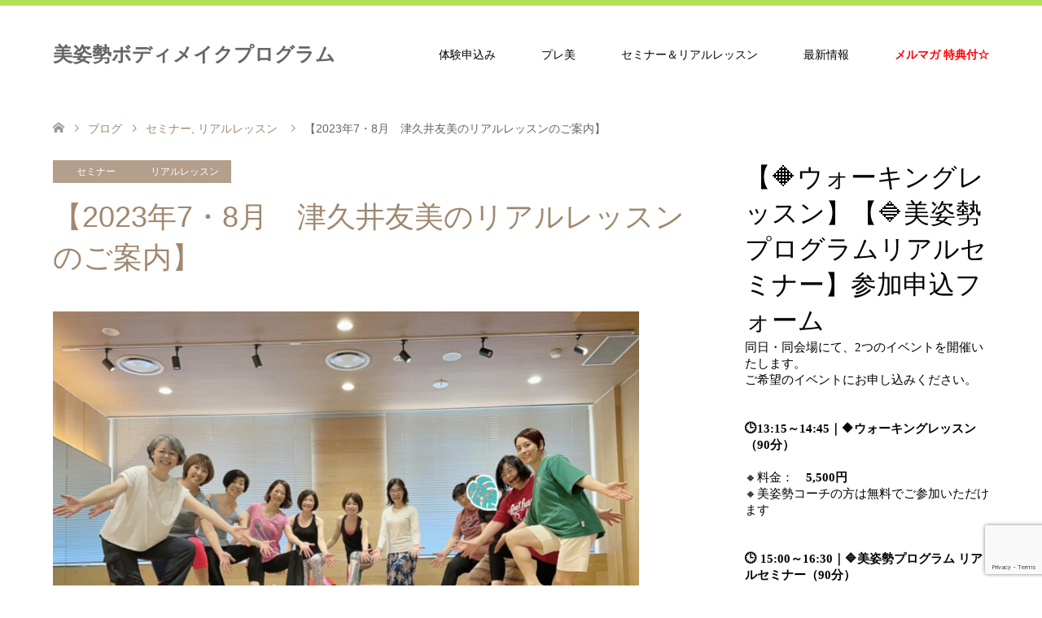

--- FILE ---
content_type: text/html; charset=UTF-8
request_url: https://bisiseibodymake.com/7-8gatu-real/
body_size: 16714
content:
<!DOCTYPE html>
<html dir="ltr" lang="ja" id="html">
<head prefix="og: https://ogp.me/ns# fb: https://ogp.me/ns/fb#">
<meta charset="UTF-8">
<!--[if IE]><meta http-equiv="X-UA-Compatible" content="IE=edge"><![endif]-->
<meta name="viewport" content="width=device-width">
<title>【2023年7・8月 津久井友美のリアルレッスンのご案内】 | 美姿勢ボディメイクプログラム</title>
<meta name="description" content="美姿勢メンバーもLINE登録特典の方々も一緒にほぐしとストレッチから始まり,リズムに合わせて有酸素運動トレーニングそしてウォーキングと毎回盛りだくさんの内容です！すでに毎月参加の方もいますが毎回新たな気づきを持って帰られます。LINE登録いただくと特典として二部制のうち一部が1回無料で受けられます。この機会にレッスンに参加してみませんか？">
<meta property="og:type" content="article">
<meta property="og:url" content="https://bisiseibodymake.com/7-8gatu-real/">
<meta property="og:title" content="【2023年7・8月 津久井友美のリアルレッスンのご案内】 | 美姿勢ボディメイクプログラム">
<meta property="og:description" content="美姿勢メンバーもLINE登録特典の方々も一緒にほぐしとストレッチから始まり,リズムに合わせて有酸素運動トレーニングそしてウォーキングと毎回盛りだくさんの内容です！すでに毎月参加の方もいますが毎回新たな気づきを持って帰られます。LINE登録いただくと特典として二部制のうち一部が1回無料で受けられます。この機会にレッスンに参加してみませんか？">
<meta property="og:site_name" content="美姿勢ボディメイクプログラム">
<meta property="og:image" content="https://bisiseibodymake.com/wp-content/uploads/2023/06/７.８lesson1.jpg">
<meta property="og:image:secure_url" content="https://bisiseibodymake.com/wp-content/uploads/2023/06/７.８lesson1.jpg"> 
<meta property="og:image:width" content="800"> 
<meta property="og:image:height" content="600">
<meta property="fb:app_id" content="637165667061452">
<meta name="twitter:card" content="summary">
<meta name="twitter:title" content="【2023年7・8月 津久井友美のリアルレッスンのご案内】 | 美姿勢ボディメイクプログラム">
<meta property="twitter:description" content="美姿勢メンバーもLINE登録特典の方々も一緒にほぐしとストレッチから始まり,リズムに合わせて有酸素運動トレーニングそしてウォーキングと毎回盛りだくさんの内容です！すでに毎月参加の方もいますが毎回新たな気づきを持って帰られます。LINE登録いただくと特典として二部制のうち一部が1回無料で受けられます。この機会にレッスンに参加してみませんか？">
<meta name="twitter:image:src" content="https://bisiseibodymake.com/wp-content/uploads/2023/06/７.８lesson1-270x174.jpg">
<link rel="pingback" href="https://bisiseibodymake.com/xmlrpc.php">

		<!-- All in One SEO 4.8.2 - aioseo.com -->
	<meta name="robots" content="max-image-preview:large" />
	<meta name="author" content="tomomi"/>
	<link rel="canonical" href="https://bisiseibodymake.com/7-8gatu-real/" />
	<meta name="generator" content="All in One SEO (AIOSEO) 4.8.2" />
		<script type="application/ld+json" class="aioseo-schema">
			{"@context":"https:\/\/schema.org","@graph":[{"@type":"Article","@id":"https:\/\/bisiseibodymake.com\/7-8gatu-real\/#article","name":"\u30102023\u5e747\u30fb8\u6708 \u6d25\u4e45\u4e95\u53cb\u7f8e\u306e\u30ea\u30a2\u30eb\u30ec\u30c3\u30b9\u30f3\u306e\u3054\u6848\u5185\u3011 | \u7f8e\u59ff\u52e2\u30dc\u30c7\u30a3\u30e1\u30a4\u30af\u30d7\u30ed\u30b0\u30e9\u30e0","headline":"\u30102023\u5e747\u30fb8\u6708\u3000\u6d25\u4e45\u4e95\u53cb\u7f8e\u306e\u30ea\u30a2\u30eb\u30ec\u30c3\u30b9\u30f3\u306e\u3054\u6848\u5185\u3011","author":{"@id":"https:\/\/bisiseibodymake.com\/author\/tomomi\/#author"},"publisher":{"@id":"https:\/\/bisiseibodymake.com\/#person"},"image":{"@type":"ImageObject","url":"https:\/\/bisiseibodymake.com\/wp-content\/uploads\/2023\/06\/\uff17.\uff18lesson1.jpg","width":800,"height":600},"datePublished":"2023-06-28T12:57:52+09:00","dateModified":"2025-01-10T13:48:16+09:00","inLanguage":"ja","mainEntityOfPage":{"@id":"https:\/\/bisiseibodymake.com\/7-8gatu-real\/#webpage"},"isPartOf":{"@id":"https:\/\/bisiseibodymake.com\/7-8gatu-real\/#webpage"},"articleSection":"\u30bb\u30df\u30ca\u30fc, \u30ea\u30a2\u30eb\u30ec\u30c3\u30b9\u30f3"},{"@type":"BreadcrumbList","@id":"https:\/\/bisiseibodymake.com\/7-8gatu-real\/#breadcrumblist","itemListElement":[{"@type":"ListItem","@id":"https:\/\/bisiseibodymake.com\/#listItem","position":1,"name":"\u5bb6","item":"https:\/\/bisiseibodymake.com\/","nextItem":{"@type":"ListItem","@id":"https:\/\/bisiseibodymake.com\/7-8gatu-real\/#listItem","name":"\u30102023\u5e747\u30fb8\u6708\u3000\u6d25\u4e45\u4e95\u53cb\u7f8e\u306e\u30ea\u30a2\u30eb\u30ec\u30c3\u30b9\u30f3\u306e\u3054\u6848\u5185\u3011"}},{"@type":"ListItem","@id":"https:\/\/bisiseibodymake.com\/7-8gatu-real\/#listItem","position":2,"name":"\u30102023\u5e747\u30fb8\u6708\u3000\u6d25\u4e45\u4e95\u53cb\u7f8e\u306e\u30ea\u30a2\u30eb\u30ec\u30c3\u30b9\u30f3\u306e\u3054\u6848\u5185\u3011","previousItem":{"@type":"ListItem","@id":"https:\/\/bisiseibodymake.com\/#listItem","name":"\u5bb6"}}]},{"@type":"Person","@id":"https:\/\/bisiseibodymake.com\/#person","name":"tomomi","image":{"@type":"ImageObject","@id":"https:\/\/bisiseibodymake.com\/7-8gatu-real\/#personImage","url":"https:\/\/secure.gravatar.com\/avatar\/7e9bc9f75fc144c84b975036d8dad88400fa6784263b281be2386364aa859f36?s=96&d=mm&r=g","width":96,"height":96,"caption":"tomomi"}},{"@type":"Person","@id":"https:\/\/bisiseibodymake.com\/author\/tomomi\/#author","url":"https:\/\/bisiseibodymake.com\/author\/tomomi\/","name":"tomomi","image":{"@type":"ImageObject","@id":"https:\/\/bisiseibodymake.com\/7-8gatu-real\/#authorImage","url":"https:\/\/secure.gravatar.com\/avatar\/7e9bc9f75fc144c84b975036d8dad88400fa6784263b281be2386364aa859f36?s=96&d=mm&r=g","width":96,"height":96,"caption":"tomomi"}},{"@type":"WebPage","@id":"https:\/\/bisiseibodymake.com\/7-8gatu-real\/#webpage","url":"https:\/\/bisiseibodymake.com\/7-8gatu-real\/","name":"\u30102023\u5e747\u30fb8\u6708 \u6d25\u4e45\u4e95\u53cb\u7f8e\u306e\u30ea\u30a2\u30eb\u30ec\u30c3\u30b9\u30f3\u306e\u3054\u6848\u5185\u3011 | \u7f8e\u59ff\u52e2\u30dc\u30c7\u30a3\u30e1\u30a4\u30af\u30d7\u30ed\u30b0\u30e9\u30e0","inLanguage":"ja","isPartOf":{"@id":"https:\/\/bisiseibodymake.com\/#website"},"breadcrumb":{"@id":"https:\/\/bisiseibodymake.com\/7-8gatu-real\/#breadcrumblist"},"author":{"@id":"https:\/\/bisiseibodymake.com\/author\/tomomi\/#author"},"creator":{"@id":"https:\/\/bisiseibodymake.com\/author\/tomomi\/#author"},"image":{"@type":"ImageObject","url":"https:\/\/bisiseibodymake.com\/wp-content\/uploads\/2023\/06\/\uff17.\uff18lesson1.jpg","@id":"https:\/\/bisiseibodymake.com\/7-8gatu-real\/#mainImage","width":800,"height":600},"primaryImageOfPage":{"@id":"https:\/\/bisiseibodymake.com\/7-8gatu-real\/#mainImage"},"datePublished":"2023-06-28T12:57:52+09:00","dateModified":"2025-01-10T13:48:16+09:00"},{"@type":"WebSite","@id":"https:\/\/bisiseibodymake.com\/#website","url":"https:\/\/bisiseibodymake.com\/","name":"\u7f8e\u59ff\u52e2\u30dc\u30c7\u30a3\u30e1\u30a4\u30af\u30d7\u30ed\u30b0\u30e9\u30e0","description":"3\u30f6\u6708\u3067\u81ea\u5206\u53f2\u4e0a\u6700\u9ad8\u306b\u7f8e\u3057\u304f\u306a\u308b\uff01","inLanguage":"ja","publisher":{"@id":"https:\/\/bisiseibodymake.com\/#person"}}]}
		</script>
		<!-- All in One SEO -->

<link rel='dns-prefetch' href='//webfonts.xserver.jp' />
<link rel='dns-prefetch' href='//www.googletagmanager.com' />
<link rel="alternate" type="application/rss+xml" title="美姿勢ボディメイクプログラム &raquo; フィード" href="https://bisiseibodymake.com/feed/" />
<link rel="alternate" title="oEmbed (JSON)" type="application/json+oembed" href="https://bisiseibodymake.com/wp-json/oembed/1.0/embed?url=https%3A%2F%2Fbisiseibodymake.com%2F7-8gatu-real%2F" />
<link rel="alternate" title="oEmbed (XML)" type="text/xml+oembed" href="https://bisiseibodymake.com/wp-json/oembed/1.0/embed?url=https%3A%2F%2Fbisiseibodymake.com%2F7-8gatu-real%2F&#038;format=xml" />
<style id='wp-img-auto-sizes-contain-inline-css' type='text/css'>
img:is([sizes=auto i],[sizes^="auto," i]){contain-intrinsic-size:3000px 1500px}
/*# sourceURL=wp-img-auto-sizes-contain-inline-css */
</style>
<link rel='stylesheet' id='style-css' href='https://bisiseibodymake.com/wp-content/themes/skin_tcd046/style.css?ver=1.15' type='text/css' media='all' />
<link rel='stylesheet' id='sbi_styles-css' href='https://bisiseibodymake.com/wp-content/plugins/instagram-feed/css/sbi-styles.min.css?ver=6.9.0' type='text/css' media='all' />
<style id='wp-emoji-styles-inline-css' type='text/css'>

	img.wp-smiley, img.emoji {
		display: inline !important;
		border: none !important;
		box-shadow: none !important;
		height: 1em !important;
		width: 1em !important;
		margin: 0 0.07em !important;
		vertical-align: -0.1em !important;
		background: none !important;
		padding: 0 !important;
	}
/*# sourceURL=wp-emoji-styles-inline-css */
</style>
<style id='wp-block-library-inline-css' type='text/css'>
:root{--wp-block-synced-color:#7a00df;--wp-block-synced-color--rgb:122,0,223;--wp-bound-block-color:var(--wp-block-synced-color);--wp-editor-canvas-background:#ddd;--wp-admin-theme-color:#007cba;--wp-admin-theme-color--rgb:0,124,186;--wp-admin-theme-color-darker-10:#006ba1;--wp-admin-theme-color-darker-10--rgb:0,107,160.5;--wp-admin-theme-color-darker-20:#005a87;--wp-admin-theme-color-darker-20--rgb:0,90,135;--wp-admin-border-width-focus:2px}@media (min-resolution:192dpi){:root{--wp-admin-border-width-focus:1.5px}}.wp-element-button{cursor:pointer}:root .has-very-light-gray-background-color{background-color:#eee}:root .has-very-dark-gray-background-color{background-color:#313131}:root .has-very-light-gray-color{color:#eee}:root .has-very-dark-gray-color{color:#313131}:root .has-vivid-green-cyan-to-vivid-cyan-blue-gradient-background{background:linear-gradient(135deg,#00d084,#0693e3)}:root .has-purple-crush-gradient-background{background:linear-gradient(135deg,#34e2e4,#4721fb 50%,#ab1dfe)}:root .has-hazy-dawn-gradient-background{background:linear-gradient(135deg,#faaca8,#dad0ec)}:root .has-subdued-olive-gradient-background{background:linear-gradient(135deg,#fafae1,#67a671)}:root .has-atomic-cream-gradient-background{background:linear-gradient(135deg,#fdd79a,#004a59)}:root .has-nightshade-gradient-background{background:linear-gradient(135deg,#330968,#31cdcf)}:root .has-midnight-gradient-background{background:linear-gradient(135deg,#020381,#2874fc)}:root{--wp--preset--font-size--normal:16px;--wp--preset--font-size--huge:42px}.has-regular-font-size{font-size:1em}.has-larger-font-size{font-size:2.625em}.has-normal-font-size{font-size:var(--wp--preset--font-size--normal)}.has-huge-font-size{font-size:var(--wp--preset--font-size--huge)}.has-text-align-center{text-align:center}.has-text-align-left{text-align:left}.has-text-align-right{text-align:right}.has-fit-text{white-space:nowrap!important}#end-resizable-editor-section{display:none}.aligncenter{clear:both}.items-justified-left{justify-content:flex-start}.items-justified-center{justify-content:center}.items-justified-right{justify-content:flex-end}.items-justified-space-between{justify-content:space-between}.screen-reader-text{border:0;clip-path:inset(50%);height:1px;margin:-1px;overflow:hidden;padding:0;position:absolute;width:1px;word-wrap:normal!important}.screen-reader-text:focus{background-color:#ddd;clip-path:none;color:#444;display:block;font-size:1em;height:auto;left:5px;line-height:normal;padding:15px 23px 14px;text-decoration:none;top:5px;width:auto;z-index:100000}html :where(.has-border-color){border-style:solid}html :where([style*=border-top-color]){border-top-style:solid}html :where([style*=border-right-color]){border-right-style:solid}html :where([style*=border-bottom-color]){border-bottom-style:solid}html :where([style*=border-left-color]){border-left-style:solid}html :where([style*=border-width]){border-style:solid}html :where([style*=border-top-width]){border-top-style:solid}html :where([style*=border-right-width]){border-right-style:solid}html :where([style*=border-bottom-width]){border-bottom-style:solid}html :where([style*=border-left-width]){border-left-style:solid}html :where(img[class*=wp-image-]){height:auto;max-width:100%}:where(figure){margin:0 0 1em}html :where(.is-position-sticky){--wp-admin--admin-bar--position-offset:var(--wp-admin--admin-bar--height,0px)}@media screen and (max-width:600px){html :where(.is-position-sticky){--wp-admin--admin-bar--position-offset:0px}}

/*# sourceURL=wp-block-library-inline-css */
</style><style id='global-styles-inline-css' type='text/css'>
:root{--wp--preset--aspect-ratio--square: 1;--wp--preset--aspect-ratio--4-3: 4/3;--wp--preset--aspect-ratio--3-4: 3/4;--wp--preset--aspect-ratio--3-2: 3/2;--wp--preset--aspect-ratio--2-3: 2/3;--wp--preset--aspect-ratio--16-9: 16/9;--wp--preset--aspect-ratio--9-16: 9/16;--wp--preset--color--black: #000000;--wp--preset--color--cyan-bluish-gray: #abb8c3;--wp--preset--color--white: #ffffff;--wp--preset--color--pale-pink: #f78da7;--wp--preset--color--vivid-red: #cf2e2e;--wp--preset--color--luminous-vivid-orange: #ff6900;--wp--preset--color--luminous-vivid-amber: #fcb900;--wp--preset--color--light-green-cyan: #7bdcb5;--wp--preset--color--vivid-green-cyan: #00d084;--wp--preset--color--pale-cyan-blue: #8ed1fc;--wp--preset--color--vivid-cyan-blue: #0693e3;--wp--preset--color--vivid-purple: #9b51e0;--wp--preset--gradient--vivid-cyan-blue-to-vivid-purple: linear-gradient(135deg,rgb(6,147,227) 0%,rgb(155,81,224) 100%);--wp--preset--gradient--light-green-cyan-to-vivid-green-cyan: linear-gradient(135deg,rgb(122,220,180) 0%,rgb(0,208,130) 100%);--wp--preset--gradient--luminous-vivid-amber-to-luminous-vivid-orange: linear-gradient(135deg,rgb(252,185,0) 0%,rgb(255,105,0) 100%);--wp--preset--gradient--luminous-vivid-orange-to-vivid-red: linear-gradient(135deg,rgb(255,105,0) 0%,rgb(207,46,46) 100%);--wp--preset--gradient--very-light-gray-to-cyan-bluish-gray: linear-gradient(135deg,rgb(238,238,238) 0%,rgb(169,184,195) 100%);--wp--preset--gradient--cool-to-warm-spectrum: linear-gradient(135deg,rgb(74,234,220) 0%,rgb(151,120,209) 20%,rgb(207,42,186) 40%,rgb(238,44,130) 60%,rgb(251,105,98) 80%,rgb(254,248,76) 100%);--wp--preset--gradient--blush-light-purple: linear-gradient(135deg,rgb(255,206,236) 0%,rgb(152,150,240) 100%);--wp--preset--gradient--blush-bordeaux: linear-gradient(135deg,rgb(254,205,165) 0%,rgb(254,45,45) 50%,rgb(107,0,62) 100%);--wp--preset--gradient--luminous-dusk: linear-gradient(135deg,rgb(255,203,112) 0%,rgb(199,81,192) 50%,rgb(65,88,208) 100%);--wp--preset--gradient--pale-ocean: linear-gradient(135deg,rgb(255,245,203) 0%,rgb(182,227,212) 50%,rgb(51,167,181) 100%);--wp--preset--gradient--electric-grass: linear-gradient(135deg,rgb(202,248,128) 0%,rgb(113,206,126) 100%);--wp--preset--gradient--midnight: linear-gradient(135deg,rgb(2,3,129) 0%,rgb(40,116,252) 100%);--wp--preset--font-size--small: 13px;--wp--preset--font-size--medium: 20px;--wp--preset--font-size--large: 36px;--wp--preset--font-size--x-large: 42px;--wp--preset--spacing--20: 0.44rem;--wp--preset--spacing--30: 0.67rem;--wp--preset--spacing--40: 1rem;--wp--preset--spacing--50: 1.5rem;--wp--preset--spacing--60: 2.25rem;--wp--preset--spacing--70: 3.38rem;--wp--preset--spacing--80: 5.06rem;--wp--preset--shadow--natural: 6px 6px 9px rgba(0, 0, 0, 0.2);--wp--preset--shadow--deep: 12px 12px 50px rgba(0, 0, 0, 0.4);--wp--preset--shadow--sharp: 6px 6px 0px rgba(0, 0, 0, 0.2);--wp--preset--shadow--outlined: 6px 6px 0px -3px rgb(255, 255, 255), 6px 6px rgb(0, 0, 0);--wp--preset--shadow--crisp: 6px 6px 0px rgb(0, 0, 0);}:where(.is-layout-flex){gap: 0.5em;}:where(.is-layout-grid){gap: 0.5em;}body .is-layout-flex{display: flex;}.is-layout-flex{flex-wrap: wrap;align-items: center;}.is-layout-flex > :is(*, div){margin: 0;}body .is-layout-grid{display: grid;}.is-layout-grid > :is(*, div){margin: 0;}:where(.wp-block-columns.is-layout-flex){gap: 2em;}:where(.wp-block-columns.is-layout-grid){gap: 2em;}:where(.wp-block-post-template.is-layout-flex){gap: 1.25em;}:where(.wp-block-post-template.is-layout-grid){gap: 1.25em;}.has-black-color{color: var(--wp--preset--color--black) !important;}.has-cyan-bluish-gray-color{color: var(--wp--preset--color--cyan-bluish-gray) !important;}.has-white-color{color: var(--wp--preset--color--white) !important;}.has-pale-pink-color{color: var(--wp--preset--color--pale-pink) !important;}.has-vivid-red-color{color: var(--wp--preset--color--vivid-red) !important;}.has-luminous-vivid-orange-color{color: var(--wp--preset--color--luminous-vivid-orange) !important;}.has-luminous-vivid-amber-color{color: var(--wp--preset--color--luminous-vivid-amber) !important;}.has-light-green-cyan-color{color: var(--wp--preset--color--light-green-cyan) !important;}.has-vivid-green-cyan-color{color: var(--wp--preset--color--vivid-green-cyan) !important;}.has-pale-cyan-blue-color{color: var(--wp--preset--color--pale-cyan-blue) !important;}.has-vivid-cyan-blue-color{color: var(--wp--preset--color--vivid-cyan-blue) !important;}.has-vivid-purple-color{color: var(--wp--preset--color--vivid-purple) !important;}.has-black-background-color{background-color: var(--wp--preset--color--black) !important;}.has-cyan-bluish-gray-background-color{background-color: var(--wp--preset--color--cyan-bluish-gray) !important;}.has-white-background-color{background-color: var(--wp--preset--color--white) !important;}.has-pale-pink-background-color{background-color: var(--wp--preset--color--pale-pink) !important;}.has-vivid-red-background-color{background-color: var(--wp--preset--color--vivid-red) !important;}.has-luminous-vivid-orange-background-color{background-color: var(--wp--preset--color--luminous-vivid-orange) !important;}.has-luminous-vivid-amber-background-color{background-color: var(--wp--preset--color--luminous-vivid-amber) !important;}.has-light-green-cyan-background-color{background-color: var(--wp--preset--color--light-green-cyan) !important;}.has-vivid-green-cyan-background-color{background-color: var(--wp--preset--color--vivid-green-cyan) !important;}.has-pale-cyan-blue-background-color{background-color: var(--wp--preset--color--pale-cyan-blue) !important;}.has-vivid-cyan-blue-background-color{background-color: var(--wp--preset--color--vivid-cyan-blue) !important;}.has-vivid-purple-background-color{background-color: var(--wp--preset--color--vivid-purple) !important;}.has-black-border-color{border-color: var(--wp--preset--color--black) !important;}.has-cyan-bluish-gray-border-color{border-color: var(--wp--preset--color--cyan-bluish-gray) !important;}.has-white-border-color{border-color: var(--wp--preset--color--white) !important;}.has-pale-pink-border-color{border-color: var(--wp--preset--color--pale-pink) !important;}.has-vivid-red-border-color{border-color: var(--wp--preset--color--vivid-red) !important;}.has-luminous-vivid-orange-border-color{border-color: var(--wp--preset--color--luminous-vivid-orange) !important;}.has-luminous-vivid-amber-border-color{border-color: var(--wp--preset--color--luminous-vivid-amber) !important;}.has-light-green-cyan-border-color{border-color: var(--wp--preset--color--light-green-cyan) !important;}.has-vivid-green-cyan-border-color{border-color: var(--wp--preset--color--vivid-green-cyan) !important;}.has-pale-cyan-blue-border-color{border-color: var(--wp--preset--color--pale-cyan-blue) !important;}.has-vivid-cyan-blue-border-color{border-color: var(--wp--preset--color--vivid-cyan-blue) !important;}.has-vivid-purple-border-color{border-color: var(--wp--preset--color--vivid-purple) !important;}.has-vivid-cyan-blue-to-vivid-purple-gradient-background{background: var(--wp--preset--gradient--vivid-cyan-blue-to-vivid-purple) !important;}.has-light-green-cyan-to-vivid-green-cyan-gradient-background{background: var(--wp--preset--gradient--light-green-cyan-to-vivid-green-cyan) !important;}.has-luminous-vivid-amber-to-luminous-vivid-orange-gradient-background{background: var(--wp--preset--gradient--luminous-vivid-amber-to-luminous-vivid-orange) !important;}.has-luminous-vivid-orange-to-vivid-red-gradient-background{background: var(--wp--preset--gradient--luminous-vivid-orange-to-vivid-red) !important;}.has-very-light-gray-to-cyan-bluish-gray-gradient-background{background: var(--wp--preset--gradient--very-light-gray-to-cyan-bluish-gray) !important;}.has-cool-to-warm-spectrum-gradient-background{background: var(--wp--preset--gradient--cool-to-warm-spectrum) !important;}.has-blush-light-purple-gradient-background{background: var(--wp--preset--gradient--blush-light-purple) !important;}.has-blush-bordeaux-gradient-background{background: var(--wp--preset--gradient--blush-bordeaux) !important;}.has-luminous-dusk-gradient-background{background: var(--wp--preset--gradient--luminous-dusk) !important;}.has-pale-ocean-gradient-background{background: var(--wp--preset--gradient--pale-ocean) !important;}.has-electric-grass-gradient-background{background: var(--wp--preset--gradient--electric-grass) !important;}.has-midnight-gradient-background{background: var(--wp--preset--gradient--midnight) !important;}.has-small-font-size{font-size: var(--wp--preset--font-size--small) !important;}.has-medium-font-size{font-size: var(--wp--preset--font-size--medium) !important;}.has-large-font-size{font-size: var(--wp--preset--font-size--large) !important;}.has-x-large-font-size{font-size: var(--wp--preset--font-size--x-large) !important;}
/*# sourceURL=global-styles-inline-css */
</style>

<style id='classic-theme-styles-inline-css' type='text/css'>
/*! This file is auto-generated */
.wp-block-button__link{color:#fff;background-color:#32373c;border-radius:9999px;box-shadow:none;text-decoration:none;padding:calc(.667em + 2px) calc(1.333em + 2px);font-size:1.125em}.wp-block-file__button{background:#32373c;color:#fff;text-decoration:none}
/*# sourceURL=/wp-includes/css/classic-themes.min.css */
</style>
<link rel='stylesheet' id='contact-form-7-css' href='https://bisiseibodymake.com/wp-content/plugins/contact-form-7/includes/css/styles.css?ver=6.0.6' type='text/css' media='all' />
<link rel='stylesheet' id='widgetopts-styles-css' href='https://bisiseibodymake.com/wp-content/plugins/widget-options/assets/css/widget-options.css?ver=4.1.2' type='text/css' media='all' />
<link rel='stylesheet' id='arve-css' href='https://bisiseibodymake.com/wp-content/plugins/advanced-responsive-video-embedder/build/main.css?ver=10.6.12' type='text/css' media='all' />
<link rel='stylesheet' id='aurora-heatmap-css' href='https://bisiseibodymake.com/wp-content/plugins/aurora-heatmap/style.css?ver=1.7.1' type='text/css' media='all' />
<script type="text/javascript" src="https://bisiseibodymake.com/wp-includes/js/jquery/jquery.min.js?ver=3.7.1" id="jquery-core-js"></script>
<script type="text/javascript" src="https://bisiseibodymake.com/wp-includes/js/jquery/jquery-migrate.min.js?ver=3.4.1" id="jquery-migrate-js"></script>
<script type="text/javascript" src="//webfonts.xserver.jp/js/xserverv3.js?fadein=0&amp;ver=2.0.8" id="typesquare_std-js"></script>
<script type="text/javascript" id="aurora-heatmap-js-extra">
/* <![CDATA[ */
var aurora_heatmap = {"_mode":"reporter","ajax_url":"https://bisiseibodymake.com/wp-admin/admin-ajax.php","action":"aurora_heatmap","reports":"click_pc,click_mobile","debug":"0","ajax_delay_time":"3000","ajax_interval":"10","ajax_bulk":null};
//# sourceURL=aurora-heatmap-js-extra
/* ]]> */
</script>
<script type="text/javascript" src="https://bisiseibodymake.com/wp-content/plugins/aurora-heatmap/js/aurora-heatmap.min.js?ver=1.7.1" id="aurora-heatmap-js"></script>

<!-- Site Kit によって追加された Google タグ（gtag.js）スニペット -->
<!-- Google アナリティクス スニペット (Site Kit が追加) -->
<script type="text/javascript" src="https://www.googletagmanager.com/gtag/js?id=GT-PZ6CC87" id="google_gtagjs-js" async></script>
<script type="text/javascript" id="google_gtagjs-js-after">
/* <![CDATA[ */
window.dataLayer = window.dataLayer || [];function gtag(){dataLayer.push(arguments);}
gtag("set","linker",{"domains":["bisiseibodymake.com"]});
gtag("js", new Date());
gtag("set", "developer_id.dZTNiMT", true);
gtag("config", "GT-PZ6CC87");
//# sourceURL=google_gtagjs-js-after
/* ]]> */
</script>
<link rel="https://api.w.org/" href="https://bisiseibodymake.com/wp-json/" /><link rel="alternate" title="JSON" type="application/json" href="https://bisiseibodymake.com/wp-json/wp/v2/posts/2071" /><link rel='shortlink' href='https://bisiseibodymake.com/?p=2071' />
<meta name="generator" content="Site Kit by Google 1.170.0" />
<link rel="stylesheet" href="https://bisiseibodymake.com/wp-content/themes/skin_tcd046/css/design-plus.css?ver=1.15">
<link rel="stylesheet" href="https://bisiseibodymake.com/wp-content/themes/skin_tcd046/css/sns-botton.css?ver=1.15">
<link rel="stylesheet" href="https://bisiseibodymake.com/wp-content/themes/skin_tcd046/css/responsive.css?ver=1.15">
<link rel="stylesheet" href="https://bisiseibodymake.com/wp-content/themes/skin_tcd046/css/footer-bar.css?ver=1.15">

<script src="https://bisiseibodymake.com/wp-content/themes/skin_tcd046/js/jquery.easing.1.3.js?ver=1.15"></script>
<script src="https://bisiseibodymake.com/wp-content/themes/skin_tcd046/js/jscript.js?ver=1.15"></script>
<script src="https://bisiseibodymake.com/wp-content/themes/skin_tcd046/js/comment.js?ver=1.15"></script>

<style type="text/css">
body, input, textarea { font-family: Arial, "Hiragino Kaku Gothic ProN", "ヒラギノ角ゴ ProN W3", "メイリオ", Meiryo, sans-serif; }
.rich_font { font-family: Arial, "Hiragino Kaku Gothic ProN", "ヒラギノ角ゴ ProN W3", "メイリオ", Meiryo, sans-serif; font-weight: normal; }

#header .logo { font-size:24px; }
.fix_top.header_fix #header .logo { font-size:20px; }
#footer_logo .logo { font-size:24px; }
#post_title { font-size:36px; }
body, .post_content { font-size:14px; }

@media screen and (max-width:991px) {
  #header .logo { font-size:18px; }
  .mobile_fix_top.header_fix #header .logo { font-size:18px; }
  #post_title { font-size:20px; }
  body, .post_content { font-size:14px; }
}




.image {
overflow: hidden;
-webkit-transition: 0.35s;
-moz-transition: 0.35s;
-ms-transition: 0.35s;
transition: 0.35s;
}
.image img {
-webkit-transform: scale(1);
-webkit-transition-property: opacity, scale, -webkit-transform;
-webkit-transition: 0.35s;
-moz-transform: scale(1);
-moz-transition-property: opacity, scale, -moz-transform;
-moz-transition: 0.35s;
-ms-transform: scale(1);
-ms-transition-property: opacity, scale, -ms-transform;
-ms-transition: 0.35s;
-o-transform: scale(1);
-o-transition-property: opacity, scale, -o-transform;
-o-transition: 0.35s;
transform: scale(1);
transition-property: opacity, scale, -webkit-transform;
transition: 0.35s;
-webkit-backface-visibility:hidden; backface-visibility:hidden;
}
.image:hover img, a:hover .image img {
 -webkit-transform: scale(1.2); -moz-transform: scale(1.2); -ms-transform: scale(1.2); -o-transform: scale(1.2); transform: scale(1.2);
}

.headline_bg_l, .headline_bg, ul.meta .category span, .page_navi a:hover, .page_navi span.current, .page_navi p.back a:hover,
#post_pagination p, #post_pagination a:hover, #previous_next_post2 a:hover, .single-news #post_meta_top .date, .single-campaign #post_meta_top .date, ol#voice_list .info .voice_button a:hover, .voice_user .voice_name, .voice_course .course_button a, .side_headline,.widget .wp-block-heading, #footer_top,
#comment_header ul li a:hover, #comment_header ul li.comment_switch_active a, #comment_header #comment_closed p, #submit_comment
{ background-color:#A1D932; }

.page_navi a:hover, .page_navi span.current, #post_pagination p, #comment_header ul li.comment_switch_active a, #comment_header #comment_closed p, #guest_info input:focus, #comment_textarea textarea:focus
{ border-color:#A1D932; }

#comment_header ul li.comment_switch_active a:after, #comment_header #comment_closed p:after
{ border-color:#A1D932 transparent transparent transparent; }

a:hover, #global_menu > ul > li > a:hover, #bread_crumb li a, #bread_crumb li.home a:hover:before, ul.meta .date, .footer_headline, .footer_widget a:hover,
#post_title, #previous_next_post a:hover, #previous_next_post a:hover:before, #previous_next_post a:hover:after,
#recent_news .info .date, .course_category .course_category_headline, .course_category .info .headline, ol#voice_list .info .voice_name, dl.interview dt, .voice_course .course_button a:hover, ol#staff_list .info .staff_name, .staff_info .staff_detail .staff_name, .staff_info .staff_detail .staff_social_link li a:hover:before,
.styled_post_list1 .date, .collapse_category_list li a:hover, .tcdw_course_list_widget .course_list li .image, .side_widget.tcdw_banner_list_widget .side_headline, ul.banner_list li .image,
#index_content1 .caption .headline, #index_course li .image, #index_news .date, #index_voice li .info .voice_name, #index_blog .headline, .table.pb_pricemenu td.menu, .side_widget .campaign_list .date, .side_widget .news_list .date, .side_widget .staff_list .staff_name, .side_widget .voice_list .voice_name
{ color:#A0886E; }

#footer_bottom, a.index_blog_button:hover, .widget_search #search-btn input:hover, .widget_search #searchsubmit:hover, .widget.google_search #searchsubmit:hover, #submit_comment:hover, #header_slider .slick-dots li button:hover, #header_slider .slick-dots li.slick-active button
{ background-color:#A0886E; }

.post_content a, .custom-html-widget a, .custom-html-widget a:hover { color:#A1D932; }

#archive_wrapper, #related_post ol { background-color:rgba(161,217,50,0.15); }
#index_course li.noimage .image, .course_category .noimage .imagebox, .tcdw_course_list_widget .course_list li.noimage .image { background:rgba(161,217,50,0.3); }

#index_blog, #footer_widget, .course_categories li a.active, .course_categories li a:hover, .styled_post_list1_tabs li { background-color:rgba(161,217,50,0.15); }
#index_topics { background:rgba(161,217,50,0.8); }
#header { border-top-color:rgba(161,217,50,0.8); }

@media screen and (min-width:992px) {
  .fix_top.header_fix #header { background-color:rgba(161,217,50,0.8); }
  #global_menu ul ul a { background-color:#A1D932; }
  #global_menu ul ul a:hover { background-color:#A0886E; }
}
@media screen and (max-width:991px) {
  a.menu_button.active { background:rgba(161,217,50,0.8); };
  .mobile_fix_top.header_fix #header { background-color:rgba(161,217,50,0.8); }
  #global_menu { background-color:#A1D932; }
  #global_menu a:hover { background-color:#A0886E; }
}
@media screen and (max-width:991px) {
  .mobile_fix_top.header_fix #header { background-color:rgba(161,217,50,0.8); }
}


</style>


<!-- Meta Pixel Code -->
<script type='text/javascript'>
!function(f,b,e,v,n,t,s){if(f.fbq)return;n=f.fbq=function(){n.callMethod?
n.callMethod.apply(n,arguments):n.queue.push(arguments)};if(!f._fbq)f._fbq=n;
n.push=n;n.loaded=!0;n.version='2.0';n.queue=[];t=b.createElement(e);t.async=!0;
t.src=v;s=b.getElementsByTagName(e)[0];s.parentNode.insertBefore(t,s)}(window,
document,'script','https://connect.facebook.net/en_US/fbevents.js?v=next');
</script>
<!-- End Meta Pixel Code -->

      <script type='text/javascript'>
        var url = window.location.origin + '?ob=open-bridge';
        fbq('set', 'openbridge', '1414244825438759', url);
      </script>
    <script type='text/javascript'>fbq('init', '1414244825438759', {}, {
    "agent": "wordpress-6.9-3.0.16"
})</script><script type='text/javascript'>
    fbq('track', 'PageView', []);
  </script>
<!-- Meta Pixel Code -->
<noscript>
<img height="1" width="1" style="display:none" alt="fbpx"
src="https://www.facebook.com/tr?id=1414244825438759&ev=PageView&noscript=1" />
</noscript>
<!-- End Meta Pixel Code -->
<style type="text/css"></style>
<!-- Google タグ マネージャー スニペット (Site Kit が追加) -->
<script type="text/javascript">
/* <![CDATA[ */

			( function( w, d, s, l, i ) {
				w[l] = w[l] || [];
				w[l].push( {'gtm.start': new Date().getTime(), event: 'gtm.js'} );
				var f = d.getElementsByTagName( s )[0],
					j = d.createElement( s ), dl = l != 'dataLayer' ? '&l=' + l : '';
				j.async = true;
				j.src = 'https://www.googletagmanager.com/gtm.js?id=' + i + dl;
				f.parentNode.insertBefore( j, f );
			} )( window, document, 'script', 'dataLayer', 'GTM-WXP57ZQ' );
			
/* ]]> */
</script>

<!-- (ここまで) Google タグ マネージャー スニペット (Site Kit が追加) -->
<link rel="icon" href="https://bisiseibodymake.com/wp-content/uploads/2022/05/CUORE_logo.jpg" sizes="32x32" />
<link rel="icon" href="https://bisiseibodymake.com/wp-content/uploads/2022/05/CUORE_logo.jpg" sizes="192x192" />
<link rel="apple-touch-icon" href="https://bisiseibodymake.com/wp-content/uploads/2022/05/CUORE_logo.jpg" />
<meta name="msapplication-TileImage" content="https://bisiseibodymake.com/wp-content/uploads/2022/05/CUORE_logo.jpg" />
		<style type="text/css" id="wp-custom-css">
			#index_content1 .image .caption {background:none;}
#index_content1 .caption .headline {
	color:#fff;
	font-size:40px;
	font-weight:bold;
	background:linear-gradient(transparent 90%, #FFFF 0%);
}
.pb_pricemenu_title {
    color: #000;
}

element.style {
}
table.pb_pricemenu tr:first-child td {
    border-top: 0;
}
.caption_hover_slide {
       color: #000;
}
table.pb_simple_table th {
    width: 30%;
}
element.style {
    background-color: #A1D932;
}
#global_menu a, #global_menu > ul > li > a{
color: #000!important;
}
#header_image .caption {
	top:30%;
}
.mybox{
	border: 2px dotted #EAA8BF;	/* 線の太さ・種類・色 */
	margin: 30px 20px;	/* 外側の余白 上下・左右 */
	padding: 15px 20px;	/* 内側の余白 上下・左右 */
	position: relative;
}
.mybox:before{
	content: '＊';
	color: #fff;	/* 左上の花の色 */
	font-size: 50px;	/* 左上の花のサイズ */
	font-weight: bold; 
	position: absolute;
	top: -38px;
	left: -25px;
	transform: rotate(20deg);
	-moz-transform: rotate(20deg);
	-webkit-transform: rotate(20deg); 
	-o-transform: rotate(20deg);
	text-shadow:  0 0 8px #eaa8bf, 0 0 6px #eaa8bf, 0 0 4px #eaa8bf, 0 0 2px #eaa8bf, 0 0 0.5px #eaa8bf;	/* 左上の花の縁取りの色 */
}
.mybox:after{
	content: '*';
	color: #fff;	/* 右下の花の色 */
	font-size: 50px;	/* 右下の花のサイズ */
	font-weight: bold; 
	position: absolute;
	bottom: -45px;
	right: -15px;
	transform: rotate(20deg);
	-moz-transform: rotate(20deg);
	-webkit-transform: rotate(20deg); 
	-o-transform: rotate(20deg);
	text-shadow:  0 0 8px #eaa8bf, 0 0 6px #eaa8bf, 0 0 4px #eaa8bf, 0 0 2px #eaa8bf, 0 0 0.5px #eaa8bf;	/* 右下の花の縁取りの色 */
}
.post_content td, .post_content th {
    border: 1px solid #fff;
}
#html .arve {
  margin:  0 auto 1.5em auto;
}
.post_content img[class*="align"], .post_content img[class*="wp-image-"], .post_content img[class*="attachment-"], .post_content img.size-full, .post_content img.size-large, .post_content .wp-post-image, .post_content img {
    height: auto;
    max-width: 90%;
}
.pink_line {
background: linear-gradient(transparent 80%, #ff99cc 0%);
}
table.pb_simple_table th {
    width: 17%;
}
.yellow_line {
background: linear-gradient(transparent 60%, #ffff00 0%);
}
.btn_01 {
	display: block;
	text-align: center;
	vertical-align: middle;
	text-decoration: none;
	width: 120px;
	margin: auto;
	padding: 1rem 4rem;
	font-weight: bold;
	border: 2px solid #008080;
	color: #008080;
	transition: 0.5s;
}
.btn_01:hover {
	color: #fff;
	background: #008080;
}		</style>
		</head>
<body id="body" class="wp-singular post-template-default single single-post postid-2071 single-format-standard wp-embed-responsive wp-theme-skin_tcd046">


 <div id="header" class="clearfix">
  <div class="header_inner">
   <div id="header_logo">
    <div id="logo_text">
 <h1 class="logo"><a href="https://bisiseibodymake.com/">美姿勢ボディメイクプログラム</a></h1>
</div>
<div id="logo_text_fixed">
 <p class="logo"><a href="https://bisiseibodymake.com/" title="美姿勢ボディメイクプログラム">美姿勢ボディメイクプログラム</a></p>
</div>
   </div>

      <a href="#" class="menu_button"><span>menu</span></a>
   <div id="global_menu">
    <ul id="menu-%e3%83%a1%e3%82%a4%e3%83%b3%e3%83%bc%e3%83%a1%e3%83%8b%e3%83%a5%e3%83%bc" class="menu"><li id="menu-item-1284" class="menu-item menu-item-type-custom menu-item-object-custom menu-item-1284"><a href="https://bisiseibodymake.com/lp/lp4/">体験申込み</a></li>
<li id="menu-item-207" class="menu-item menu-item-type-post_type menu-item-object-page menu-item-207"><a href="https://bisiseibodymake.com/omousikomi/lesson/">プレ美</a></li>
<li id="menu-item-1285" class="menu-item menu-item-type-taxonomy menu-item-object-category current-post-ancestor current-menu-parent current-post-parent menu-item-1285"><a href="https://bisiseibodymake.com/category/seminar/">セミナー＆リアルレッスン</a></li>
<li id="menu-item-1903" class="menu-item menu-item-type-taxonomy menu-item-object-category menu-item-1903"><a href="https://bisiseibodymake.com/category/info/">最新情報</a></li>
<li id="menu-item-2015" class="menu-item menu-item-type-custom menu-item-object-custom menu-item-2015"><a href="https://bisiseibodymake.com/bisiseibodymake_mailmaga"><p><strong> <font color="red">メルマガ 特典付☆</font></strong></p></a></li>
</ul>   </div>
     </div>
 </div><!-- END #header -->

 <div id="main_contents" class="clearfix">


<div id="bread_crumb">

<ul class="clearfix" itemscope itemtype="https://schema.org/BreadcrumbList">
 <li itemprop="itemListElement" itemscope itemtype="https://schema.org/ListItem" class="home"><a itemprop="item" href="https://bisiseibodymake.com/"><span itemprop="name">ホーム</span></a><meta itemprop="position" content="1" /></li>

 <li itemprop="itemListElement" itemscope itemtype="https://schema.org/ListItem"><a itemprop="item" href="https://bisiseibodymake.com/%e3%83%96%e3%83%ad%e3%82%b0%e4%b8%80%e8%a6%a7%e3%83%9a%e3%83%bc%e3%82%b8/"><span itemprop="name">ブログ</span></a><meta itemprop="position" content="2" /></li>
 <li itemprop="itemListElement" itemscope itemtype="https://schema.org/ListItem">
    <a itemprop="item" href="https://bisiseibodymake.com/category/seminar/"><span itemprop="name">セミナー</span>,</a>
      <a itemprop="item" href="https://bisiseibodymake.com/category/%e3%83%aa%e3%82%a2%e3%83%ab%e3%83%ac%e3%83%83%e3%82%b9%e3%83%b3/"><span itemprop="name">リアルレッスン</span></a>
     <meta itemprop="position" content="3" /></li>
 <li itemprop="itemListElement" itemscope itemtype="https://schema.org/ListItem" class="last"><span itemprop="name">【2023年7・8月　津久井友美のリアルレッスンのご案内】</span><meta itemprop="position" content="4" /></li>

</ul>
</div>

<div id="main_col" class="clearfix">

<div id="left_col">

 
 <div id="article">

  <ul id="post_meta_top" class="meta clearfix">
   <li class="category"><a href="https://bisiseibodymake.com/category/seminar/" style="background-color:rgba(160,136,110,0.8);">セミナー</a><a href="https://bisiseibodymake.com/category/%e3%83%aa%e3%82%a2%e3%83%ab%e3%83%ac%e3%83%83%e3%82%b9%e3%83%b3/" style="background-color:rgba(160,136,110,0.8);">リアルレッスン</a></li>     </ul>

  <h2 id="post_title" class="rich_font">【2023年7・8月　津久井友美のリアルレッスンのご案内】</h2>

  
      
    
  <div class="post_content clearfix">
   <p><img fetchpriority="high" decoding="async" class="alignnone size-full wp-image-2074" src="https://bisiseibodymake.com/wp-content/uploads/2023/06/７.８lesson.jpg" alt="" width="800" height="495" srcset="https://bisiseibodymake.com/wp-content/uploads/2023/06/７.８lesson.jpg 800w, https://bisiseibodymake.com/wp-content/uploads/2023/06/７.８lesson-300x186.jpg 300w, https://bisiseibodymake.com/wp-content/uploads/2023/06/７.８lesson-768x475.jpg 768w" sizes="(max-width: 800px) 100vw, 800px" /></p>
<p><span style="font-size: 12pt;"><strong><span style="color: #000000;">7月8月もリアルレッスンありますよ〜</span></strong></span></p>
<p><span style="color: #000000;">7月は群馬　太田</span><br />
<span style="color: #000000;">8月は東京　有楽町</span><br />
<span style="color: #000000;">で開催いたします</span></p>
<p><strong><span style="color: #000000;">7月　太田会場</span></strong><br />
<strong><span style="color: #000000;">13:15-15:15 美姿勢セミナー</span></strong><br />
<strong><span style="color: #000000;">15:20-16:50 ウォーキング</span></strong></p>
<p><strong>８月　<span style="color: #000000;">有楽町会場<br />
</span><span style="color: #000000;">10:15-12:15 美姿勢セミナー</span></strong><br />
<strong><span style="color: #000000;">12:20-13:50 ウォーキング</span></strong></p>
<p><span style="color: #000000;">6月のリアルレッスンでは</span><br />
<span style="color: #000000;">私の知り合いの本を</span><br />
<span style="color: #000000;">4冊プレゼント&#x1f381;しました。</span></p>
<p><span style="color: #000000;">美姿勢メンバーも</span><br />
<span style="color: #000000;">LINE登録特典の方々も一緒にほぐしとストレッチから始まり,リズムに合わせて有酸素運動トレーニング</span><br />
<span style="color: #000000;">そしてウォーキングと毎回盛りだくさんの内容です！</span></p>
<p><span style="color: #000000;">すでに毎月参加の方もいますが毎回新たな気づきを持って帰られます。</span></p>
<p><strong><span style="color: #000000;">LINE登録いただくと特典として二部制のうち一部が1回無料で受けられます。</span></strong><br />
<span style="color: #000000;">この機会にレッスンに参加してみませんか？</span></p>
<p><a href="https://bisiseibodymake.com/bisiseibodymake_mailmaga/"><img decoding="async" class="alignnone size-full wp-image-2035" src="https://bisiseibodymake.com/wp-content/uploads/2023/05/line-touroku.jpg" alt="" width="300" height="58" /></a></p>
<p><a href="https://forms.gle/dXWAiQ6DcTeKqkZh6"><img decoding="async" class="alignnone size-full wp-image-2076" src="https://bisiseibodymake.com/wp-content/uploads/2023/06/7.8lesson-mousikomi.png" alt="" width="300" height="58" /></a></p>
<p><img loading="lazy" decoding="async" class="alignnone size-full wp-image-2069" src="https://bisiseibodymake.com/wp-content/uploads/2023/06/７.８lesson2.jpg" alt="" width="800" height="600" srcset="https://bisiseibodymake.com/wp-content/uploads/2023/06/７.８lesson2.jpg 800w, https://bisiseibodymake.com/wp-content/uploads/2023/06/７.８lesson2-300x225.jpg 300w, https://bisiseibodymake.com/wp-content/uploads/2023/06/７.８lesson2-768x576.jpg 768w" sizes="auto, (max-width: 800px) 100vw, 800px" /></p>
     </div>

    <div class="single_share clearfix" id="single_share_bottom">
   <div class="share-type1 share-btm">
 
	<div class="sns mt10 mb45">
		<ul class="type1 clearfix">
			<li class="twitter">
				<a href="https://twitter.com/intent/tweet?text=%E3%80%902023%E5%B9%B47%E3%83%BB8%E6%9C%88%E3%80%80%E6%B4%A5%E4%B9%85%E4%BA%95%E5%8F%8B%E7%BE%8E%E3%81%AE%E3%83%AA%E3%82%A2%E3%83%AB%E3%83%AC%E3%83%83%E3%82%B9%E3%83%B3%E3%81%AE%E3%81%94%E6%A1%88%E5%86%85%E3%80%91&url=https%3A%2F%2Fbisiseibodymake.com%2F7-8gatu-real%2F&via=&tw_p=tweetbutton&related=" onclick="javascript:window.open(this.href, '', 'menubar=no,toolbar=no,resizable=yes,scrollbars=yes,height=400,width=600');return false;"><i class="icon-twitter"></i><span class="ttl">Post</span><span class="share-count"></span></a>
			</li>
			<li class="facebook">
				<a href="//www.facebook.com/sharer/sharer.php?u=https://bisiseibodymake.com/7-8gatu-real/&amp;t=%E3%80%902023%E5%B9%B47%E3%83%BB8%E6%9C%88%E3%80%80%E6%B4%A5%E4%B9%85%E4%BA%95%E5%8F%8B%E7%BE%8E%E3%81%AE%E3%83%AA%E3%82%A2%E3%83%AB%E3%83%AC%E3%83%83%E3%82%B9%E3%83%B3%E3%81%AE%E3%81%94%E6%A1%88%E5%86%85%E3%80%91" class="facebook-btn-icon-link" target="blank" rel="nofollow"><i class="icon-facebook"></i><span class="ttl">Share</span><span class="share-count"></span></a>
			</li>
			<li class="hatebu">
				<a href="//b.hatena.ne.jp/add?mode=confirm&url=https%3A%2F%2Fbisiseibodymake.com%2F7-8gatu-real%2F" onclick="javascript:window.open(this.href, '', 'menubar=no,toolbar=no,resizable=yes,scrollbars=yes,height=400,width=510');return false;" ><i class="icon-hatebu"></i><span class="ttl">Hatena</span><span class="share-count"></span></a>
			</li>
			<li class="pocket">
				<a href="https://getpocket.com/edit?url=https%3A%2F%2Fbisiseibodymake.com%2F7-8gatu-real%2F&title=%E3%80%902023%E5%B9%B47%E3%83%BB8%E6%9C%88%E3%80%80%E6%B4%A5%E4%B9%85%E4%BA%95%E5%8F%8B%E7%BE%8E%E3%81%AE%E3%83%AA%E3%82%A2%E3%83%AB%E3%83%AC%E3%83%83%E3%82%B9%E3%83%B3%E3%81%AE%E3%81%94%E6%A1%88%E5%86%85%E3%80%91" target="blank"><i class="icon-pocket"></i><span class="ttl">Pocket</span><span class="share-count"></span></a>
			</li>
			<li class="rss">
				<a href="https://bisiseibodymake.com/feed/" target="blank"><i class="icon-rss"></i><span class="ttl">RSS</span></a>
			</li>
			<li class="feedly">
				<a href="https://feedly.com/index.html#subscription/feed/https://bisiseibodymake.com/feed/" target="blank"><i class="icon-feedly"></i><span class="ttl">feedly</span><span class="share-count"></span></a>
			</li>
			<li class="pinterest">
				<a rel="nofollow" target="_blank" href="https://www.pinterest.com/pin/create/button/?url=https%3A%2F%2Fbisiseibodymake.com%2F7-8gatu-real%2F&media=https://bisiseibodymake.com/wp-content/uploads/2023/06/７.８lesson1.jpg&description=%E3%80%902023%E5%B9%B47%E3%83%BB8%E6%9C%88%E3%80%80%E6%B4%A5%E4%B9%85%E4%BA%95%E5%8F%8B%E7%BE%8E%E3%81%AE%E3%83%AA%E3%82%A2%E3%83%AB%E3%83%AC%E3%83%83%E3%82%B9%E3%83%B3%E3%81%AE%E3%81%94%E6%A1%88%E5%86%85%E3%80%91" data-pin-do="buttonPin" data-pin-custom="true"><i class="icon-pinterest"></i><span class="ttl">Pin&nbsp;it</span></a>
			</li>
		</ul>
	</div>
</div>
  </div>
  
    <ul id="post_meta_bottom" class="clearfix">
   <li class="post_author">投稿者: <a href="https://bisiseibodymake.com/author/tomomi/" title="tomomi の投稿" rel="author">tomomi</a></li>   <li class="post_category"><a href="https://bisiseibodymake.com/category/seminar/" rel="category tag">セミナー</a>, <a href="https://bisiseibodymake.com/category/%e3%83%aa%e3%82%a2%e3%83%ab%e3%83%ac%e3%83%83%e3%82%b9%e3%83%b3/" rel="category tag">リアルレッスン</a></li>        </ul>
  
    <div id="previous_next_post" class="clearfix">
   <div class='prev_post'><a href='https://bisiseibodymake.com/6gatu-real/' title='【2023年6月のリアルレッスンのご案内】' data-mobile-title='前の記事'><span class='title'>【2023年6月のリアルレッスンのご案内】</span></a></div>
<div class='next_post'><a href='https://bisiseibodymake.com/challenge/' title='【思いもよらなかったチャレンジを!】' data-mobile-title='次の記事'><span class='title'>【思いもよらなかったチャレンジを!】</span></a></div>
  </div>
  
 </div><!-- END #article -->

  
 
  <div id="related_post">
  <h3 class="headline headline_bg">関連記事</h3>
  <ol class="clearfix">
      <li>
    <a href="https://bisiseibodymake.com/9-10gatu-real/">
     <div class="image">
       <img width="270" height="174" src="https://bisiseibodymake.com/wp-content/uploads/2024/08/9.8_1-270x174.jpg" class="attachment-size2 size-size2 wp-post-image" alt="" decoding="async" loading="lazy" srcset="https://bisiseibodymake.com/wp-content/uploads/2024/08/9.8_1-270x174.jpg 270w, https://bisiseibodymake.com/wp-content/uploads/2024/08/9.8_1-456x296.jpg 456w" sizes="auto, (max-width: 270px) 100vw, 270px" />     </div>
     <h4 class="title">2024年9月10月に都内でリアルレッスン開催します！</h4>
    </a>
   </li>
      <li>
    <a href="https://bisiseibodymake.com/2025autumn/">
     <div class="image">
       <img width="270" height="174" src="https://bisiseibodymake.com/wp-content/uploads/2025/09/IMG_5963-270x174.jpg" class="attachment-size2 size-size2 wp-post-image" alt="" decoding="async" loading="lazy" srcset="https://bisiseibodymake.com/wp-content/uploads/2025/09/IMG_5963-270x174.jpg 270w, https://bisiseibodymake.com/wp-content/uploads/2025/09/IMG_5963-456x296.jpg 456w" sizes="auto, (max-width: 270px) 100vw, 270px" />     </div>
     <h4 class="title">2025年 10月@東京リアルレッスン開催！</h4>
    </a>
   </li>
      <li>
    <a href="https://bisiseibodymake.com/muryou-seminar-bisisei-2/">
     <div class="image">
       <img width="270" height="174" src="https://bisiseibodymake.com/wp-content/uploads/2022/12/12.23-270x174.jpg" class="attachment-size2 size-size2 wp-post-image" alt="" decoding="async" loading="lazy" srcset="https://bisiseibodymake.com/wp-content/uploads/2022/12/12.23-270x174.jpg 270w, https://bisiseibodymake.com/wp-content/uploads/2022/12/12.23-456x296.jpg 456w" sizes="auto, (max-width: 270px) 100vw, 270px" />     </div>
     <h4 class="title">『美姿勢無料zoomセミナー』2022年12月23日(金）1…</h4>
    </a>
   </li>
      <li>
    <a href="https://bisiseibodymake.com/bodymake-taiken/">
     <div class="image">
       <img width="270" height="174" src="https://bisiseibodymake.com/wp-content/uploads/2021/12/oosaka-seminar-270x174.png" class="attachment-size2 size-size2 wp-post-image" alt="" decoding="async" loading="lazy" srcset="https://bisiseibodymake.com/wp-content/uploads/2021/12/oosaka-seminar-270x174.png 270w, https://bisiseibodymake.com/wp-content/uploads/2021/12/oosaka-seminar-456x296.png 456w" sizes="auto, (max-width: 270px) 100vw, 270px" />     </div>
     <h4 class="title">美姿勢ボディメイクプログラムの体験セミナー　in大阪リアルセ…</h4>
    </a>
   </li>
      <li>
    <a href="https://bisiseibodymake.com/executive-seminar-202601/">
     <div class="image">
       <img width="270" height="174" src="https://bisiseibodymake.com/wp-content/uploads/2025/11/エグゼクティブセミナー-270x174.jpg" class="attachment-size2 size-size2 wp-post-image" alt="" decoding="async" loading="lazy" srcset="https://bisiseibodymake.com/wp-content/uploads/2025/11/エグゼクティブセミナー-270x174.jpg 270w, https://bisiseibodymake.com/wp-content/uploads/2025/11/エグゼクティブセミナー-456x296.jpg 456w" sizes="auto, (max-width: 270px) 100vw, 270px" />     </div>
     <h4 class="title">2026年1月のエグゼクティブセミナー</h4>
    </a>
   </li>
      <li>
    <a href="https://bisiseibodymake.com/executive-seminar-202509/">
     <div class="image">
       <img width="270" height="174" src="https://bisiseibodymake.com/wp-content/uploads/2025/07/ojima3-1-270x174.jpg" class="attachment-size2 size-size2 wp-post-image" alt="" decoding="async" loading="lazy" srcset="https://bisiseibodymake.com/wp-content/uploads/2025/07/ojima3-1-270x174.jpg 270w, https://bisiseibodymake.com/wp-content/uploads/2025/07/ojima3-1-456x296.jpg 456w" sizes="auto, (max-width: 270px) 100vw, 270px" />     </div>
     <h4 class="title">2025年9月のエグゼクティブセミナー</h4>
    </a>
   </li>
     </ol>
 </div>
  
 

</div><!-- END #left_col -->


  <div id="side_col">
  <div class="widget_text widget side_widget clearfix widget_custom_html" id="custom_html-26">
<div class="textwidget custom-html-widget"><iframe src="https://docs.google.com/forms/d/e/1FAIpQLSd8_dlqj_FEKI5YIDI1-86eUh3toKH4ICbL9KPjEDQPN8IqoQ/viewform?embedded=true" width="100%" height="1381" frameborder="0" marginheight="0" marginwidth="0"></iframe></div></div>
 </div>
 

</div><!-- END #main_col -->


 </div><!-- END #main_contents -->

  
 <div id="footer_widget">
  <div class="footer_inner">
   
		<div class="widget footer_widget widget_recent_entries" id="recent-posts-3">

		<h3 class="footer_headline">最新の記事</h3>
		<ul>
											<li>
					<a href="https://bisiseibodymake.com/2026_reallesson/">2026年 2月(東京)・3月(大阪) リアルレッスンのご案内</a>
									</li>
											<li>
					<a href="https://bisiseibodymake.com/executive-seminar-202601/">2026年1月のエグゼクティブセミナー</a>
									</li>
											<li>
					<a href="https://bisiseibodymake.com/2026%e3%81%82%e3%81%91%e3%81%be%e3%81%97%e3%81%a6%e3%81%8a%e3%82%81%e3%81%a7%e3%81%a8%e3%81%86%e3%81%94%e3%81%96%e3%81%84%e3%81%be%e3%81%99/">あけましておめでとうございます&#x1f38d;</a>
									</li>
					</ul>

		</div>
<div class="widget footer_widget widget_pages" id="pages-3">
<h3 class="footer_headline">　　　　　　　　　　　　　</h3>
			<ul>
				<li class="page_item page-item-209"><a href="https://bisiseibodymake.com/contact/">お問い合わせ</a></li>
<li class="page_item page-item-384"><a href="https://bisiseibodymake.com/privacypolicy/">プライバシーポリシー</a></li>
<li class="page_item page-item-2699"><a href="https://bisiseibodymake.com/puremi-contact/">プレ美お問い合わせ</a></li>
<li class="page_item page-item-509"><a href="https://bisiseibodymake.com/kiyaku/">レッスン規約</a></li>
<li class="page_item page-item-2327"><a href="https://bisiseibodymake.com/syuppan2024/">出版キャンペーン！</a></li>
<li class="page_item page-item-715"><a href="https://bisiseibodymake.com/taidan/">専門家対談</a></li>
<li class="page_item page-item-386"><a href="https://bisiseibodymake.com/tokuteisyou/">特定商取引法</a></li>
			</ul>

			</div>
<div class="widget footer_widget widget_media_image" id="media_image-2">
<h3 class="footer_headline">Facebookページ</h3><a href="https://www.facebook.com/groups/985379828637017/?ref=share"><img width="300" height="200" src="https://bisiseibodymake.com/wp-content/uploads/2021/02/fb-300x200.jpg" class="image wp-image-728  attachment-medium size-medium" alt="" style="max-width: 100%; height: auto;" decoding="async" loading="lazy" srcset="https://bisiseibodymake.com/wp-content/uploads/2021/02/fb-300x200.jpg 300w, https://bisiseibodymake.com/wp-content/uploads/2021/02/fb-768x512.jpg 768w, https://bisiseibodymake.com/wp-content/uploads/2021/02/fb-800x533.jpg 800w, https://bisiseibodymake.com/wp-content/uploads/2021/02/fb.jpg 960w" sizes="auto, (max-width: 300px) 100vw, 300px" /></a></div>
<div class="widget_text widget footer_widget widget_custom_html" id="custom_html-15">
<div class="textwidget custom-html-widget"><a href="https://lin.ee/UuZnMEQ"><img src="https://scdn.line-apps.com/n/line_add_friends/btn/ja.png" alt="友だち追加" height="36" border="0"></a></div></div>
  </div>
 </div>

  
 <div id="footer_top">
  <div class="footer_inner">

   <!-- footer logo -->
   <div id="footer_logo">
    <div class="logo_area">
 <p class="logo"><a href="https://bisiseibodymake.com/">美姿勢ボディメイクプログラム</a></p>
</div>
   </div>

   
      <!-- social button -->
   <ul class="clearfix" id="footer_social_link">
            <li class="facebook"><a href="https://www.facebook.com/groups/985379828637017/?ref=share" target="_blank">Facebook</a></li>
               </ul>
   
  </div><!-- END #footer_top_inner -->
 </div><!-- END #footer_top -->

 <div id="footer_bottom">
  <div class="footer_inner">

   <p id="copyright"><span>Copyright </span>&copy; <a href="https://bisiseibodymake.com/">美姿勢ボディメイクプログラム</a>. All Rights Reserved.</p>

   <div id="return_top">
    <a href="#body"><span>PAGE TOP</span></a>
   </div><!-- END #return_top -->

  </div><!-- END #footer_bottom_inner -->
 </div><!-- END #footer_bottom -->



<script>


jQuery(document).ready(function($){



});
</script>

<!-- facebook share button code -->
<div id="fb-root"></div>
<script>
(function(d, s, id) {
  var js, fjs = d.getElementsByTagName(s)[0];
  if (d.getElementById(id)) return;
  js = d.createElement(s); js.id = id;
  js.src = "//connect.facebook.net/ja_JP/sdk.js#xfbml=1&version=v2.5";
  fjs.parentNode.insertBefore(js, fjs);
}(document, 'script', 'facebook-jssdk'));
</script>


<script type="speculationrules">
{"prefetch":[{"source":"document","where":{"and":[{"href_matches":"/*"},{"not":{"href_matches":["/wp-*.php","/wp-admin/*","/wp-content/uploads/*","/wp-content/*","/wp-content/plugins/*","/wp-content/themes/skin_tcd046/*","/*\\?(.+)"]}},{"not":{"selector_matches":"a[rel~=\"nofollow\"]"}},{"not":{"selector_matches":".no-prefetch, .no-prefetch a"}}]},"eagerness":"conservative"}]}
</script>
    <!-- Meta Pixel Event Code -->
    <script type='text/javascript'>
        document.addEventListener( 'wpcf7mailsent', function( event ) {
        if( "fb_pxl_code" in event.detail.apiResponse){
          eval(event.detail.apiResponse.fb_pxl_code);
        }
      }, false );
    </script>
    <!-- End Meta Pixel Event Code -->
    <div id='fb-pxl-ajax-code'></div><!-- Instagram Feed JS -->
<script type="text/javascript">
var sbiajaxurl = "https://bisiseibodymake.com/wp-admin/admin-ajax.php";
</script>
		<!-- Google タグ マネージャー (noscript) スニペット (Site Kit が追加) -->
		<noscript>
			<iframe src="https://www.googletagmanager.com/ns.html?id=GTM-WXP57ZQ" height="0" width="0" style="display:none;visibility:hidden"></iframe>
		</noscript>
		<!-- (ここまで) Google タグ マネージャー (noscript) スニペット (Site Kit が追加) -->
		<script type="text/javascript" src="https://bisiseibodymake.com/wp-includes/js/dist/hooks.min.js?ver=dd5603f07f9220ed27f1" id="wp-hooks-js"></script>
<script type="text/javascript" src="https://bisiseibodymake.com/wp-includes/js/dist/i18n.min.js?ver=c26c3dc7bed366793375" id="wp-i18n-js"></script>
<script type="text/javascript" id="wp-i18n-js-after">
/* <![CDATA[ */
wp.i18n.setLocaleData( { 'text direction\u0004ltr': [ 'ltr' ] } );
//# sourceURL=wp-i18n-js-after
/* ]]> */
</script>
<script type="text/javascript" src="https://bisiseibodymake.com/wp-content/plugins/contact-form-7/includes/swv/js/index.js?ver=6.0.6" id="swv-js"></script>
<script type="text/javascript" id="contact-form-7-js-translations">
/* <![CDATA[ */
( function( domain, translations ) {
	var localeData = translations.locale_data[ domain ] || translations.locale_data.messages;
	localeData[""].domain = domain;
	wp.i18n.setLocaleData( localeData, domain );
} )( "contact-form-7", {"translation-revision-date":"2025-04-11 06:42:50+0000","generator":"GlotPress\/4.0.1","domain":"messages","locale_data":{"messages":{"":{"domain":"messages","plural-forms":"nplurals=1; plural=0;","lang":"ja_JP"},"This contact form is placed in the wrong place.":["\u3053\u306e\u30b3\u30f3\u30bf\u30af\u30c8\u30d5\u30a9\u30fc\u30e0\u306f\u9593\u9055\u3063\u305f\u4f4d\u7f6e\u306b\u7f6e\u304b\u308c\u3066\u3044\u307e\u3059\u3002"],"Error:":["\u30a8\u30e9\u30fc:"]}},"comment":{"reference":"includes\/js\/index.js"}} );
//# sourceURL=contact-form-7-js-translations
/* ]]> */
</script>
<script type="text/javascript" id="contact-form-7-js-before">
/* <![CDATA[ */
var wpcf7 = {
    "api": {
        "root": "https:\/\/bisiseibodymake.com\/wp-json\/",
        "namespace": "contact-form-7\/v1"
    }
};
//# sourceURL=contact-form-7-js-before
/* ]]> */
</script>
<script type="text/javascript" src="https://bisiseibodymake.com/wp-content/plugins/contact-form-7/includes/js/index.js?ver=6.0.6" id="contact-form-7-js"></script>
<script type="text/javascript" src="https://www.google.com/recaptcha/api.js?render=6LfxruQUAAAAAGmbIT_RJnAQ-BhC_x8nuT9g5IP6&amp;ver=3.0" id="google-recaptcha-js"></script>
<script type="text/javascript" src="https://bisiseibodymake.com/wp-includes/js/dist/vendor/wp-polyfill.min.js?ver=3.15.0" id="wp-polyfill-js"></script>
<script type="text/javascript" id="wpcf7-recaptcha-js-before">
/* <![CDATA[ */
var wpcf7_recaptcha = {
    "sitekey": "6LfxruQUAAAAAGmbIT_RJnAQ-BhC_x8nuT9g5IP6",
    "actions": {
        "homepage": "homepage",
        "contactform": "contactform"
    }
};
//# sourceURL=wpcf7-recaptcha-js-before
/* ]]> */
</script>
<script type="text/javascript" src="https://bisiseibodymake.com/wp-content/plugins/contact-form-7/modules/recaptcha/index.js?ver=6.0.6" id="wpcf7-recaptcha-js"></script>
<script id="wp-emoji-settings" type="application/json">
{"baseUrl":"https://s.w.org/images/core/emoji/17.0.2/72x72/","ext":".png","svgUrl":"https://s.w.org/images/core/emoji/17.0.2/svg/","svgExt":".svg","source":{"concatemoji":"https://bisiseibodymake.com/wp-includes/js/wp-emoji-release.min.js?ver=6.9"}}
</script>
<script type="module">
/* <![CDATA[ */
/*! This file is auto-generated */
const a=JSON.parse(document.getElementById("wp-emoji-settings").textContent),o=(window._wpemojiSettings=a,"wpEmojiSettingsSupports"),s=["flag","emoji"];function i(e){try{var t={supportTests:e,timestamp:(new Date).valueOf()};sessionStorage.setItem(o,JSON.stringify(t))}catch(e){}}function c(e,t,n){e.clearRect(0,0,e.canvas.width,e.canvas.height),e.fillText(t,0,0);t=new Uint32Array(e.getImageData(0,0,e.canvas.width,e.canvas.height).data);e.clearRect(0,0,e.canvas.width,e.canvas.height),e.fillText(n,0,0);const a=new Uint32Array(e.getImageData(0,0,e.canvas.width,e.canvas.height).data);return t.every((e,t)=>e===a[t])}function p(e,t){e.clearRect(0,0,e.canvas.width,e.canvas.height),e.fillText(t,0,0);var n=e.getImageData(16,16,1,1);for(let e=0;e<n.data.length;e++)if(0!==n.data[e])return!1;return!0}function u(e,t,n,a){switch(t){case"flag":return n(e,"\ud83c\udff3\ufe0f\u200d\u26a7\ufe0f","\ud83c\udff3\ufe0f\u200b\u26a7\ufe0f")?!1:!n(e,"\ud83c\udde8\ud83c\uddf6","\ud83c\udde8\u200b\ud83c\uddf6")&&!n(e,"\ud83c\udff4\udb40\udc67\udb40\udc62\udb40\udc65\udb40\udc6e\udb40\udc67\udb40\udc7f","\ud83c\udff4\u200b\udb40\udc67\u200b\udb40\udc62\u200b\udb40\udc65\u200b\udb40\udc6e\u200b\udb40\udc67\u200b\udb40\udc7f");case"emoji":return!a(e,"\ud83e\u1fac8")}return!1}function f(e,t,n,a){let r;const o=(r="undefined"!=typeof WorkerGlobalScope&&self instanceof WorkerGlobalScope?new OffscreenCanvas(300,150):document.createElement("canvas")).getContext("2d",{willReadFrequently:!0}),s=(o.textBaseline="top",o.font="600 32px Arial",{});return e.forEach(e=>{s[e]=t(o,e,n,a)}),s}function r(e){var t=document.createElement("script");t.src=e,t.defer=!0,document.head.appendChild(t)}a.supports={everything:!0,everythingExceptFlag:!0},new Promise(t=>{let n=function(){try{var e=JSON.parse(sessionStorage.getItem(o));if("object"==typeof e&&"number"==typeof e.timestamp&&(new Date).valueOf()<e.timestamp+604800&&"object"==typeof e.supportTests)return e.supportTests}catch(e){}return null}();if(!n){if("undefined"!=typeof Worker&&"undefined"!=typeof OffscreenCanvas&&"undefined"!=typeof URL&&URL.createObjectURL&&"undefined"!=typeof Blob)try{var e="postMessage("+f.toString()+"("+[JSON.stringify(s),u.toString(),c.toString(),p.toString()].join(",")+"));",a=new Blob([e],{type:"text/javascript"});const r=new Worker(URL.createObjectURL(a),{name:"wpTestEmojiSupports"});return void(r.onmessage=e=>{i(n=e.data),r.terminate(),t(n)})}catch(e){}i(n=f(s,u,c,p))}t(n)}).then(e=>{for(const n in e)a.supports[n]=e[n],a.supports.everything=a.supports.everything&&a.supports[n],"flag"!==n&&(a.supports.everythingExceptFlag=a.supports.everythingExceptFlag&&a.supports[n]);var t;a.supports.everythingExceptFlag=a.supports.everythingExceptFlag&&!a.supports.flag,a.supports.everything||((t=a.source||{}).concatemoji?r(t.concatemoji):t.wpemoji&&t.twemoji&&(r(t.twemoji),r(t.wpemoji)))});
//# sourceURL=https://bisiseibodymake.com/wp-includes/js/wp-emoji-loader.min.js
/* ]]> */
</script>
</body>
</html>


--- FILE ---
content_type: text/html; charset=utf-8
request_url: https://www.google.com/recaptcha/api2/anchor?ar=1&k=6LfxruQUAAAAAGmbIT_RJnAQ-BhC_x8nuT9g5IP6&co=aHR0cHM6Ly9iaXNpc2VpYm9keW1ha2UuY29tOjQ0Mw..&hl=en&v=PoyoqOPhxBO7pBk68S4YbpHZ&size=invisible&anchor-ms=20000&execute-ms=30000&cb=yyyp0glpg9ec
body_size: 48878
content:
<!DOCTYPE HTML><html dir="ltr" lang="en"><head><meta http-equiv="Content-Type" content="text/html; charset=UTF-8">
<meta http-equiv="X-UA-Compatible" content="IE=edge">
<title>reCAPTCHA</title>
<style type="text/css">
/* cyrillic-ext */
@font-face {
  font-family: 'Roboto';
  font-style: normal;
  font-weight: 400;
  font-stretch: 100%;
  src: url(//fonts.gstatic.com/s/roboto/v48/KFO7CnqEu92Fr1ME7kSn66aGLdTylUAMa3GUBHMdazTgWw.woff2) format('woff2');
  unicode-range: U+0460-052F, U+1C80-1C8A, U+20B4, U+2DE0-2DFF, U+A640-A69F, U+FE2E-FE2F;
}
/* cyrillic */
@font-face {
  font-family: 'Roboto';
  font-style: normal;
  font-weight: 400;
  font-stretch: 100%;
  src: url(//fonts.gstatic.com/s/roboto/v48/KFO7CnqEu92Fr1ME7kSn66aGLdTylUAMa3iUBHMdazTgWw.woff2) format('woff2');
  unicode-range: U+0301, U+0400-045F, U+0490-0491, U+04B0-04B1, U+2116;
}
/* greek-ext */
@font-face {
  font-family: 'Roboto';
  font-style: normal;
  font-weight: 400;
  font-stretch: 100%;
  src: url(//fonts.gstatic.com/s/roboto/v48/KFO7CnqEu92Fr1ME7kSn66aGLdTylUAMa3CUBHMdazTgWw.woff2) format('woff2');
  unicode-range: U+1F00-1FFF;
}
/* greek */
@font-face {
  font-family: 'Roboto';
  font-style: normal;
  font-weight: 400;
  font-stretch: 100%;
  src: url(//fonts.gstatic.com/s/roboto/v48/KFO7CnqEu92Fr1ME7kSn66aGLdTylUAMa3-UBHMdazTgWw.woff2) format('woff2');
  unicode-range: U+0370-0377, U+037A-037F, U+0384-038A, U+038C, U+038E-03A1, U+03A3-03FF;
}
/* math */
@font-face {
  font-family: 'Roboto';
  font-style: normal;
  font-weight: 400;
  font-stretch: 100%;
  src: url(//fonts.gstatic.com/s/roboto/v48/KFO7CnqEu92Fr1ME7kSn66aGLdTylUAMawCUBHMdazTgWw.woff2) format('woff2');
  unicode-range: U+0302-0303, U+0305, U+0307-0308, U+0310, U+0312, U+0315, U+031A, U+0326-0327, U+032C, U+032F-0330, U+0332-0333, U+0338, U+033A, U+0346, U+034D, U+0391-03A1, U+03A3-03A9, U+03B1-03C9, U+03D1, U+03D5-03D6, U+03F0-03F1, U+03F4-03F5, U+2016-2017, U+2034-2038, U+203C, U+2040, U+2043, U+2047, U+2050, U+2057, U+205F, U+2070-2071, U+2074-208E, U+2090-209C, U+20D0-20DC, U+20E1, U+20E5-20EF, U+2100-2112, U+2114-2115, U+2117-2121, U+2123-214F, U+2190, U+2192, U+2194-21AE, U+21B0-21E5, U+21F1-21F2, U+21F4-2211, U+2213-2214, U+2216-22FF, U+2308-230B, U+2310, U+2319, U+231C-2321, U+2336-237A, U+237C, U+2395, U+239B-23B7, U+23D0, U+23DC-23E1, U+2474-2475, U+25AF, U+25B3, U+25B7, U+25BD, U+25C1, U+25CA, U+25CC, U+25FB, U+266D-266F, U+27C0-27FF, U+2900-2AFF, U+2B0E-2B11, U+2B30-2B4C, U+2BFE, U+3030, U+FF5B, U+FF5D, U+1D400-1D7FF, U+1EE00-1EEFF;
}
/* symbols */
@font-face {
  font-family: 'Roboto';
  font-style: normal;
  font-weight: 400;
  font-stretch: 100%;
  src: url(//fonts.gstatic.com/s/roboto/v48/KFO7CnqEu92Fr1ME7kSn66aGLdTylUAMaxKUBHMdazTgWw.woff2) format('woff2');
  unicode-range: U+0001-000C, U+000E-001F, U+007F-009F, U+20DD-20E0, U+20E2-20E4, U+2150-218F, U+2190, U+2192, U+2194-2199, U+21AF, U+21E6-21F0, U+21F3, U+2218-2219, U+2299, U+22C4-22C6, U+2300-243F, U+2440-244A, U+2460-24FF, U+25A0-27BF, U+2800-28FF, U+2921-2922, U+2981, U+29BF, U+29EB, U+2B00-2BFF, U+4DC0-4DFF, U+FFF9-FFFB, U+10140-1018E, U+10190-1019C, U+101A0, U+101D0-101FD, U+102E0-102FB, U+10E60-10E7E, U+1D2C0-1D2D3, U+1D2E0-1D37F, U+1F000-1F0FF, U+1F100-1F1AD, U+1F1E6-1F1FF, U+1F30D-1F30F, U+1F315, U+1F31C, U+1F31E, U+1F320-1F32C, U+1F336, U+1F378, U+1F37D, U+1F382, U+1F393-1F39F, U+1F3A7-1F3A8, U+1F3AC-1F3AF, U+1F3C2, U+1F3C4-1F3C6, U+1F3CA-1F3CE, U+1F3D4-1F3E0, U+1F3ED, U+1F3F1-1F3F3, U+1F3F5-1F3F7, U+1F408, U+1F415, U+1F41F, U+1F426, U+1F43F, U+1F441-1F442, U+1F444, U+1F446-1F449, U+1F44C-1F44E, U+1F453, U+1F46A, U+1F47D, U+1F4A3, U+1F4B0, U+1F4B3, U+1F4B9, U+1F4BB, U+1F4BF, U+1F4C8-1F4CB, U+1F4D6, U+1F4DA, U+1F4DF, U+1F4E3-1F4E6, U+1F4EA-1F4ED, U+1F4F7, U+1F4F9-1F4FB, U+1F4FD-1F4FE, U+1F503, U+1F507-1F50B, U+1F50D, U+1F512-1F513, U+1F53E-1F54A, U+1F54F-1F5FA, U+1F610, U+1F650-1F67F, U+1F687, U+1F68D, U+1F691, U+1F694, U+1F698, U+1F6AD, U+1F6B2, U+1F6B9-1F6BA, U+1F6BC, U+1F6C6-1F6CF, U+1F6D3-1F6D7, U+1F6E0-1F6EA, U+1F6F0-1F6F3, U+1F6F7-1F6FC, U+1F700-1F7FF, U+1F800-1F80B, U+1F810-1F847, U+1F850-1F859, U+1F860-1F887, U+1F890-1F8AD, U+1F8B0-1F8BB, U+1F8C0-1F8C1, U+1F900-1F90B, U+1F93B, U+1F946, U+1F984, U+1F996, U+1F9E9, U+1FA00-1FA6F, U+1FA70-1FA7C, U+1FA80-1FA89, U+1FA8F-1FAC6, U+1FACE-1FADC, U+1FADF-1FAE9, U+1FAF0-1FAF8, U+1FB00-1FBFF;
}
/* vietnamese */
@font-face {
  font-family: 'Roboto';
  font-style: normal;
  font-weight: 400;
  font-stretch: 100%;
  src: url(//fonts.gstatic.com/s/roboto/v48/KFO7CnqEu92Fr1ME7kSn66aGLdTylUAMa3OUBHMdazTgWw.woff2) format('woff2');
  unicode-range: U+0102-0103, U+0110-0111, U+0128-0129, U+0168-0169, U+01A0-01A1, U+01AF-01B0, U+0300-0301, U+0303-0304, U+0308-0309, U+0323, U+0329, U+1EA0-1EF9, U+20AB;
}
/* latin-ext */
@font-face {
  font-family: 'Roboto';
  font-style: normal;
  font-weight: 400;
  font-stretch: 100%;
  src: url(//fonts.gstatic.com/s/roboto/v48/KFO7CnqEu92Fr1ME7kSn66aGLdTylUAMa3KUBHMdazTgWw.woff2) format('woff2');
  unicode-range: U+0100-02BA, U+02BD-02C5, U+02C7-02CC, U+02CE-02D7, U+02DD-02FF, U+0304, U+0308, U+0329, U+1D00-1DBF, U+1E00-1E9F, U+1EF2-1EFF, U+2020, U+20A0-20AB, U+20AD-20C0, U+2113, U+2C60-2C7F, U+A720-A7FF;
}
/* latin */
@font-face {
  font-family: 'Roboto';
  font-style: normal;
  font-weight: 400;
  font-stretch: 100%;
  src: url(//fonts.gstatic.com/s/roboto/v48/KFO7CnqEu92Fr1ME7kSn66aGLdTylUAMa3yUBHMdazQ.woff2) format('woff2');
  unicode-range: U+0000-00FF, U+0131, U+0152-0153, U+02BB-02BC, U+02C6, U+02DA, U+02DC, U+0304, U+0308, U+0329, U+2000-206F, U+20AC, U+2122, U+2191, U+2193, U+2212, U+2215, U+FEFF, U+FFFD;
}
/* cyrillic-ext */
@font-face {
  font-family: 'Roboto';
  font-style: normal;
  font-weight: 500;
  font-stretch: 100%;
  src: url(//fonts.gstatic.com/s/roboto/v48/KFO7CnqEu92Fr1ME7kSn66aGLdTylUAMa3GUBHMdazTgWw.woff2) format('woff2');
  unicode-range: U+0460-052F, U+1C80-1C8A, U+20B4, U+2DE0-2DFF, U+A640-A69F, U+FE2E-FE2F;
}
/* cyrillic */
@font-face {
  font-family: 'Roboto';
  font-style: normal;
  font-weight: 500;
  font-stretch: 100%;
  src: url(//fonts.gstatic.com/s/roboto/v48/KFO7CnqEu92Fr1ME7kSn66aGLdTylUAMa3iUBHMdazTgWw.woff2) format('woff2');
  unicode-range: U+0301, U+0400-045F, U+0490-0491, U+04B0-04B1, U+2116;
}
/* greek-ext */
@font-face {
  font-family: 'Roboto';
  font-style: normal;
  font-weight: 500;
  font-stretch: 100%;
  src: url(//fonts.gstatic.com/s/roboto/v48/KFO7CnqEu92Fr1ME7kSn66aGLdTylUAMa3CUBHMdazTgWw.woff2) format('woff2');
  unicode-range: U+1F00-1FFF;
}
/* greek */
@font-face {
  font-family: 'Roboto';
  font-style: normal;
  font-weight: 500;
  font-stretch: 100%;
  src: url(//fonts.gstatic.com/s/roboto/v48/KFO7CnqEu92Fr1ME7kSn66aGLdTylUAMa3-UBHMdazTgWw.woff2) format('woff2');
  unicode-range: U+0370-0377, U+037A-037F, U+0384-038A, U+038C, U+038E-03A1, U+03A3-03FF;
}
/* math */
@font-face {
  font-family: 'Roboto';
  font-style: normal;
  font-weight: 500;
  font-stretch: 100%;
  src: url(//fonts.gstatic.com/s/roboto/v48/KFO7CnqEu92Fr1ME7kSn66aGLdTylUAMawCUBHMdazTgWw.woff2) format('woff2');
  unicode-range: U+0302-0303, U+0305, U+0307-0308, U+0310, U+0312, U+0315, U+031A, U+0326-0327, U+032C, U+032F-0330, U+0332-0333, U+0338, U+033A, U+0346, U+034D, U+0391-03A1, U+03A3-03A9, U+03B1-03C9, U+03D1, U+03D5-03D6, U+03F0-03F1, U+03F4-03F5, U+2016-2017, U+2034-2038, U+203C, U+2040, U+2043, U+2047, U+2050, U+2057, U+205F, U+2070-2071, U+2074-208E, U+2090-209C, U+20D0-20DC, U+20E1, U+20E5-20EF, U+2100-2112, U+2114-2115, U+2117-2121, U+2123-214F, U+2190, U+2192, U+2194-21AE, U+21B0-21E5, U+21F1-21F2, U+21F4-2211, U+2213-2214, U+2216-22FF, U+2308-230B, U+2310, U+2319, U+231C-2321, U+2336-237A, U+237C, U+2395, U+239B-23B7, U+23D0, U+23DC-23E1, U+2474-2475, U+25AF, U+25B3, U+25B7, U+25BD, U+25C1, U+25CA, U+25CC, U+25FB, U+266D-266F, U+27C0-27FF, U+2900-2AFF, U+2B0E-2B11, U+2B30-2B4C, U+2BFE, U+3030, U+FF5B, U+FF5D, U+1D400-1D7FF, U+1EE00-1EEFF;
}
/* symbols */
@font-face {
  font-family: 'Roboto';
  font-style: normal;
  font-weight: 500;
  font-stretch: 100%;
  src: url(//fonts.gstatic.com/s/roboto/v48/KFO7CnqEu92Fr1ME7kSn66aGLdTylUAMaxKUBHMdazTgWw.woff2) format('woff2');
  unicode-range: U+0001-000C, U+000E-001F, U+007F-009F, U+20DD-20E0, U+20E2-20E4, U+2150-218F, U+2190, U+2192, U+2194-2199, U+21AF, U+21E6-21F0, U+21F3, U+2218-2219, U+2299, U+22C4-22C6, U+2300-243F, U+2440-244A, U+2460-24FF, U+25A0-27BF, U+2800-28FF, U+2921-2922, U+2981, U+29BF, U+29EB, U+2B00-2BFF, U+4DC0-4DFF, U+FFF9-FFFB, U+10140-1018E, U+10190-1019C, U+101A0, U+101D0-101FD, U+102E0-102FB, U+10E60-10E7E, U+1D2C0-1D2D3, U+1D2E0-1D37F, U+1F000-1F0FF, U+1F100-1F1AD, U+1F1E6-1F1FF, U+1F30D-1F30F, U+1F315, U+1F31C, U+1F31E, U+1F320-1F32C, U+1F336, U+1F378, U+1F37D, U+1F382, U+1F393-1F39F, U+1F3A7-1F3A8, U+1F3AC-1F3AF, U+1F3C2, U+1F3C4-1F3C6, U+1F3CA-1F3CE, U+1F3D4-1F3E0, U+1F3ED, U+1F3F1-1F3F3, U+1F3F5-1F3F7, U+1F408, U+1F415, U+1F41F, U+1F426, U+1F43F, U+1F441-1F442, U+1F444, U+1F446-1F449, U+1F44C-1F44E, U+1F453, U+1F46A, U+1F47D, U+1F4A3, U+1F4B0, U+1F4B3, U+1F4B9, U+1F4BB, U+1F4BF, U+1F4C8-1F4CB, U+1F4D6, U+1F4DA, U+1F4DF, U+1F4E3-1F4E6, U+1F4EA-1F4ED, U+1F4F7, U+1F4F9-1F4FB, U+1F4FD-1F4FE, U+1F503, U+1F507-1F50B, U+1F50D, U+1F512-1F513, U+1F53E-1F54A, U+1F54F-1F5FA, U+1F610, U+1F650-1F67F, U+1F687, U+1F68D, U+1F691, U+1F694, U+1F698, U+1F6AD, U+1F6B2, U+1F6B9-1F6BA, U+1F6BC, U+1F6C6-1F6CF, U+1F6D3-1F6D7, U+1F6E0-1F6EA, U+1F6F0-1F6F3, U+1F6F7-1F6FC, U+1F700-1F7FF, U+1F800-1F80B, U+1F810-1F847, U+1F850-1F859, U+1F860-1F887, U+1F890-1F8AD, U+1F8B0-1F8BB, U+1F8C0-1F8C1, U+1F900-1F90B, U+1F93B, U+1F946, U+1F984, U+1F996, U+1F9E9, U+1FA00-1FA6F, U+1FA70-1FA7C, U+1FA80-1FA89, U+1FA8F-1FAC6, U+1FACE-1FADC, U+1FADF-1FAE9, U+1FAF0-1FAF8, U+1FB00-1FBFF;
}
/* vietnamese */
@font-face {
  font-family: 'Roboto';
  font-style: normal;
  font-weight: 500;
  font-stretch: 100%;
  src: url(//fonts.gstatic.com/s/roboto/v48/KFO7CnqEu92Fr1ME7kSn66aGLdTylUAMa3OUBHMdazTgWw.woff2) format('woff2');
  unicode-range: U+0102-0103, U+0110-0111, U+0128-0129, U+0168-0169, U+01A0-01A1, U+01AF-01B0, U+0300-0301, U+0303-0304, U+0308-0309, U+0323, U+0329, U+1EA0-1EF9, U+20AB;
}
/* latin-ext */
@font-face {
  font-family: 'Roboto';
  font-style: normal;
  font-weight: 500;
  font-stretch: 100%;
  src: url(//fonts.gstatic.com/s/roboto/v48/KFO7CnqEu92Fr1ME7kSn66aGLdTylUAMa3KUBHMdazTgWw.woff2) format('woff2');
  unicode-range: U+0100-02BA, U+02BD-02C5, U+02C7-02CC, U+02CE-02D7, U+02DD-02FF, U+0304, U+0308, U+0329, U+1D00-1DBF, U+1E00-1E9F, U+1EF2-1EFF, U+2020, U+20A0-20AB, U+20AD-20C0, U+2113, U+2C60-2C7F, U+A720-A7FF;
}
/* latin */
@font-face {
  font-family: 'Roboto';
  font-style: normal;
  font-weight: 500;
  font-stretch: 100%;
  src: url(//fonts.gstatic.com/s/roboto/v48/KFO7CnqEu92Fr1ME7kSn66aGLdTylUAMa3yUBHMdazQ.woff2) format('woff2');
  unicode-range: U+0000-00FF, U+0131, U+0152-0153, U+02BB-02BC, U+02C6, U+02DA, U+02DC, U+0304, U+0308, U+0329, U+2000-206F, U+20AC, U+2122, U+2191, U+2193, U+2212, U+2215, U+FEFF, U+FFFD;
}
/* cyrillic-ext */
@font-face {
  font-family: 'Roboto';
  font-style: normal;
  font-weight: 900;
  font-stretch: 100%;
  src: url(//fonts.gstatic.com/s/roboto/v48/KFO7CnqEu92Fr1ME7kSn66aGLdTylUAMa3GUBHMdazTgWw.woff2) format('woff2');
  unicode-range: U+0460-052F, U+1C80-1C8A, U+20B4, U+2DE0-2DFF, U+A640-A69F, U+FE2E-FE2F;
}
/* cyrillic */
@font-face {
  font-family: 'Roboto';
  font-style: normal;
  font-weight: 900;
  font-stretch: 100%;
  src: url(//fonts.gstatic.com/s/roboto/v48/KFO7CnqEu92Fr1ME7kSn66aGLdTylUAMa3iUBHMdazTgWw.woff2) format('woff2');
  unicode-range: U+0301, U+0400-045F, U+0490-0491, U+04B0-04B1, U+2116;
}
/* greek-ext */
@font-face {
  font-family: 'Roboto';
  font-style: normal;
  font-weight: 900;
  font-stretch: 100%;
  src: url(//fonts.gstatic.com/s/roboto/v48/KFO7CnqEu92Fr1ME7kSn66aGLdTylUAMa3CUBHMdazTgWw.woff2) format('woff2');
  unicode-range: U+1F00-1FFF;
}
/* greek */
@font-face {
  font-family: 'Roboto';
  font-style: normal;
  font-weight: 900;
  font-stretch: 100%;
  src: url(//fonts.gstatic.com/s/roboto/v48/KFO7CnqEu92Fr1ME7kSn66aGLdTylUAMa3-UBHMdazTgWw.woff2) format('woff2');
  unicode-range: U+0370-0377, U+037A-037F, U+0384-038A, U+038C, U+038E-03A1, U+03A3-03FF;
}
/* math */
@font-face {
  font-family: 'Roboto';
  font-style: normal;
  font-weight: 900;
  font-stretch: 100%;
  src: url(//fonts.gstatic.com/s/roboto/v48/KFO7CnqEu92Fr1ME7kSn66aGLdTylUAMawCUBHMdazTgWw.woff2) format('woff2');
  unicode-range: U+0302-0303, U+0305, U+0307-0308, U+0310, U+0312, U+0315, U+031A, U+0326-0327, U+032C, U+032F-0330, U+0332-0333, U+0338, U+033A, U+0346, U+034D, U+0391-03A1, U+03A3-03A9, U+03B1-03C9, U+03D1, U+03D5-03D6, U+03F0-03F1, U+03F4-03F5, U+2016-2017, U+2034-2038, U+203C, U+2040, U+2043, U+2047, U+2050, U+2057, U+205F, U+2070-2071, U+2074-208E, U+2090-209C, U+20D0-20DC, U+20E1, U+20E5-20EF, U+2100-2112, U+2114-2115, U+2117-2121, U+2123-214F, U+2190, U+2192, U+2194-21AE, U+21B0-21E5, U+21F1-21F2, U+21F4-2211, U+2213-2214, U+2216-22FF, U+2308-230B, U+2310, U+2319, U+231C-2321, U+2336-237A, U+237C, U+2395, U+239B-23B7, U+23D0, U+23DC-23E1, U+2474-2475, U+25AF, U+25B3, U+25B7, U+25BD, U+25C1, U+25CA, U+25CC, U+25FB, U+266D-266F, U+27C0-27FF, U+2900-2AFF, U+2B0E-2B11, U+2B30-2B4C, U+2BFE, U+3030, U+FF5B, U+FF5D, U+1D400-1D7FF, U+1EE00-1EEFF;
}
/* symbols */
@font-face {
  font-family: 'Roboto';
  font-style: normal;
  font-weight: 900;
  font-stretch: 100%;
  src: url(//fonts.gstatic.com/s/roboto/v48/KFO7CnqEu92Fr1ME7kSn66aGLdTylUAMaxKUBHMdazTgWw.woff2) format('woff2');
  unicode-range: U+0001-000C, U+000E-001F, U+007F-009F, U+20DD-20E0, U+20E2-20E4, U+2150-218F, U+2190, U+2192, U+2194-2199, U+21AF, U+21E6-21F0, U+21F3, U+2218-2219, U+2299, U+22C4-22C6, U+2300-243F, U+2440-244A, U+2460-24FF, U+25A0-27BF, U+2800-28FF, U+2921-2922, U+2981, U+29BF, U+29EB, U+2B00-2BFF, U+4DC0-4DFF, U+FFF9-FFFB, U+10140-1018E, U+10190-1019C, U+101A0, U+101D0-101FD, U+102E0-102FB, U+10E60-10E7E, U+1D2C0-1D2D3, U+1D2E0-1D37F, U+1F000-1F0FF, U+1F100-1F1AD, U+1F1E6-1F1FF, U+1F30D-1F30F, U+1F315, U+1F31C, U+1F31E, U+1F320-1F32C, U+1F336, U+1F378, U+1F37D, U+1F382, U+1F393-1F39F, U+1F3A7-1F3A8, U+1F3AC-1F3AF, U+1F3C2, U+1F3C4-1F3C6, U+1F3CA-1F3CE, U+1F3D4-1F3E0, U+1F3ED, U+1F3F1-1F3F3, U+1F3F5-1F3F7, U+1F408, U+1F415, U+1F41F, U+1F426, U+1F43F, U+1F441-1F442, U+1F444, U+1F446-1F449, U+1F44C-1F44E, U+1F453, U+1F46A, U+1F47D, U+1F4A3, U+1F4B0, U+1F4B3, U+1F4B9, U+1F4BB, U+1F4BF, U+1F4C8-1F4CB, U+1F4D6, U+1F4DA, U+1F4DF, U+1F4E3-1F4E6, U+1F4EA-1F4ED, U+1F4F7, U+1F4F9-1F4FB, U+1F4FD-1F4FE, U+1F503, U+1F507-1F50B, U+1F50D, U+1F512-1F513, U+1F53E-1F54A, U+1F54F-1F5FA, U+1F610, U+1F650-1F67F, U+1F687, U+1F68D, U+1F691, U+1F694, U+1F698, U+1F6AD, U+1F6B2, U+1F6B9-1F6BA, U+1F6BC, U+1F6C6-1F6CF, U+1F6D3-1F6D7, U+1F6E0-1F6EA, U+1F6F0-1F6F3, U+1F6F7-1F6FC, U+1F700-1F7FF, U+1F800-1F80B, U+1F810-1F847, U+1F850-1F859, U+1F860-1F887, U+1F890-1F8AD, U+1F8B0-1F8BB, U+1F8C0-1F8C1, U+1F900-1F90B, U+1F93B, U+1F946, U+1F984, U+1F996, U+1F9E9, U+1FA00-1FA6F, U+1FA70-1FA7C, U+1FA80-1FA89, U+1FA8F-1FAC6, U+1FACE-1FADC, U+1FADF-1FAE9, U+1FAF0-1FAF8, U+1FB00-1FBFF;
}
/* vietnamese */
@font-face {
  font-family: 'Roboto';
  font-style: normal;
  font-weight: 900;
  font-stretch: 100%;
  src: url(//fonts.gstatic.com/s/roboto/v48/KFO7CnqEu92Fr1ME7kSn66aGLdTylUAMa3OUBHMdazTgWw.woff2) format('woff2');
  unicode-range: U+0102-0103, U+0110-0111, U+0128-0129, U+0168-0169, U+01A0-01A1, U+01AF-01B0, U+0300-0301, U+0303-0304, U+0308-0309, U+0323, U+0329, U+1EA0-1EF9, U+20AB;
}
/* latin-ext */
@font-face {
  font-family: 'Roboto';
  font-style: normal;
  font-weight: 900;
  font-stretch: 100%;
  src: url(//fonts.gstatic.com/s/roboto/v48/KFO7CnqEu92Fr1ME7kSn66aGLdTylUAMa3KUBHMdazTgWw.woff2) format('woff2');
  unicode-range: U+0100-02BA, U+02BD-02C5, U+02C7-02CC, U+02CE-02D7, U+02DD-02FF, U+0304, U+0308, U+0329, U+1D00-1DBF, U+1E00-1E9F, U+1EF2-1EFF, U+2020, U+20A0-20AB, U+20AD-20C0, U+2113, U+2C60-2C7F, U+A720-A7FF;
}
/* latin */
@font-face {
  font-family: 'Roboto';
  font-style: normal;
  font-weight: 900;
  font-stretch: 100%;
  src: url(//fonts.gstatic.com/s/roboto/v48/KFO7CnqEu92Fr1ME7kSn66aGLdTylUAMa3yUBHMdazQ.woff2) format('woff2');
  unicode-range: U+0000-00FF, U+0131, U+0152-0153, U+02BB-02BC, U+02C6, U+02DA, U+02DC, U+0304, U+0308, U+0329, U+2000-206F, U+20AC, U+2122, U+2191, U+2193, U+2212, U+2215, U+FEFF, U+FFFD;
}

</style>
<link rel="stylesheet" type="text/css" href="https://www.gstatic.com/recaptcha/releases/PoyoqOPhxBO7pBk68S4YbpHZ/styles__ltr.css">
<script nonce="VkD8EnCUDAJ3bRfzovAB4w" type="text/javascript">window['__recaptcha_api'] = 'https://www.google.com/recaptcha/api2/';</script>
<script type="text/javascript" src="https://www.gstatic.com/recaptcha/releases/PoyoqOPhxBO7pBk68S4YbpHZ/recaptcha__en.js" nonce="VkD8EnCUDAJ3bRfzovAB4w">
      
    </script></head>
<body><div id="rc-anchor-alert" class="rc-anchor-alert"></div>
<input type="hidden" id="recaptcha-token" value="[base64]">
<script type="text/javascript" nonce="VkD8EnCUDAJ3bRfzovAB4w">
      recaptcha.anchor.Main.init("[\x22ainput\x22,[\x22bgdata\x22,\x22\x22,\[base64]/[base64]/[base64]/[base64]/[base64]/[base64]/[base64]/[base64]/[base64]/[base64]\\u003d\x22,\[base64]\\u003d\\u003d\x22,\[base64]/DicONZnrDnT5WfsKVLG3Dq8OEX8O6NcOrwqZjL8Otw5HChcO6woHDohd7MAfDkwUJw75gw5oZTsKawq3Ct8Kmw4cEw5TCtR4pw5rCjcKBwp7DqmAswrBBwpd2G8K7w4fCsxrCl1PCpsO7QcKaw7LDrcK/[base64]/Do8Kww7BEEcKRwpzCjQtPf8ODw77DnnfCgS0xw5s6woIOAsKuaXw9wr/Dq8OUHXB6w7USw4bDhCtMw5bChBYWUCXCqz4kTMKpw5TDkkF7BsOVS1AqGMONLgsow7bCk8KxMBHDm8OWwrHDsBAGwrHDssOzw6Ipw6LDp8OTHcORDi1SwpLCqy/[base64]/Diyo+wr99wo1lwqlCwrLDmWbDv3rCh2VPw6zCqMOhwpnDmXfCqsOlw7XDqFHCjRLChifDksOLe3LDnhLDgMOuwo/[base64]/[base64]/[base64]/CvAh4wo09w69hwoJ3cWDCscKcw54hQjA8Vkg8bENnRsKVZA4iw5JLw5PCicOZwpt+MEdbw687eiB5wrfCv8OmO2DDi0hmOsKkR2xcJMOCw4jDqcOcwqNHKMKRa3oTA8KcPMOrwpw8TMKncibChcKhwofDi8OEPcOGFCjDu8KVwqTDvH/Dp8Odw59Rw7xXwqPDi8Kfw50POTERYMKCw5A9w4rChQ4iwo05TcO2w4wrwqMoEMOvVMKcw5fDpcKWccK/wq0Ow6bDsMKOPAtVCMK2NwvClsOywp9Hwp5LwpYFwq/DocOmW8Kow6LCpsKtwplgbnjDocKOw4vCjcK8CzVKw4DDtsKiCnHCjcK6wrXDs8Okw4XCkMOcw7tPw63Cq8KET8O6QcO3PjXDu3jCpMKHbALCt8OGwqnDrcOBKGE2HUEqw7RgwpFNw6Fpwp55G2XCskLDqDvCpmUlfcOFMg0ZwrcHwrbDvxbCkcOWwoBoaMK5Zx/DsTLCsMKjf1fCqErCszYSScO+SVceamrCisOVw7kcwoUhd8Ofw7nCoEvDr8O2w6wtwq/CmmjDmDwZVD7Co30wVMKaG8K2AcOIWsOXF8O2Yl/DkMKDFMO3w5nDv8KcKMKBw6hEPl/[base64]/CqMKcw6vDjgXDlcKaK0HCi1rCl8OiwpBTFjs6w7pRw7Z5w7nCmcO6w6vDo8KZXcOJU3ocw5BUwrZIwr0Aw43DnMO9XTDCqcKAJHbCnC/[base64]/w6Yrw6vDoMK3wpzCpMKVw7FBBlzDksOYKsONwrzChnhhwq3DkXhkw6hFw7smMMKSw445w7NYw53CuzxowpbCkcOyeljCtUoXCyFXw6hRLcO/[base64]/CrsKawoLCqMKjN2rDk0FGUcKewqjDhE11fxtUZ30OT8OAwolPACAFHlZTwoIAw7Qvw6hHP8Kxw4sNIsOwwogrwpPDiMOAMlQhYEHCrhwaw4nCvsKEbjk2wpcrJcO8w7LDvnnDiTt3woQTKMKkA8OXCnHDuAfDjMK4wpTDh8KxITooYC1Vw4wjwrwAwq/DksKGFGDCkMObwqx/DmBiw5xhwpvCnsKkwqVvRcOFwpnCgGLDpy5BBsOtwo1tIsK/Y1TDjMKqwpVxwoHCvsKnRjjDssOUwocsw6sHw6rCvXgGScKeTjVQYGzCgsKrNjN5wp7DkMKmH8OPw7/CihIID8KYPMKAw53CnnRXannCiD5/ScKoF8KVw4ZTOT3Cp8OuDTt0ZBprYGJcHsOJYmTDuRvDqkEzwrbDvHBuw6t3wrjChk/ClC45JWHDoMK0ZH/DiFEtw4DDgwTCq8O2fMKfEyhXw7HDgkzCklNww73CpsOJDsOvCcOBwq7DmcOoXmFlKk7Ci8OHAnHDl8KeF8KgTcKlEDjCjE8mwpfDkhDCtWLDkAIFwo/DtcKSwrDDhmBYHcOFwqkDcARewqMPw4d0AsOmw6YMwowKKC9/wpMZScKQw4HDvsO4w6YqDcOLw7vDl8OGwrsiCAvCrsKrUMKDRBrDqRouwqzDmz/DrAh5wp7CrcKjFcOLJiLCgcKhwqkgNcKPw4HDoTcDwq0FZcOqR8Oqw7rDvsOuN8KDwrBzCsOFCsOxE2hqwo/DowvDtGDDsDfDm3bCuDloJE0CGGtawqXDrsO6wqN4bMKSS8Knw5LDkXrCk8Kzwo0SQsKnUHEgw6IrwplbaMOIf3A1w5cOScKDa8Kjej/CrlxmWMOxJUrDjBd9esOGNcOGw418BMKlD8OeYsOdwp4DbCRNcwXCsWLCthnCiWV1NVXDr8K8wpTDpMKFDT/CpWPCmMOGwqzCsArCh8OUw41dYAHCm195NkXCisKJdWJRw53CpMK7Dm5uVcKcSW7DgsOUY2vDqMKhw497K35vEcOQJMKYHApKIlnDhiDCmx0JwoHDoMKhwrZgcyPCnVpyJMKUw5jCm23CvV/[base64]/[base64]/Cv8OGw6HDsHoMeDo9YsOVwpAxw6hnw7XCtzY9AQ/DkQbCrcKUbRTDhsOVwp4Rw5A+wqgxwrZMWMOHdW1CLMO9wqrCrnIlw6HDs8K2wo5vccKnfMOJw4QXwp7CjhDCl8K2w7bCqcOlwrlNw7HDqcKPbzp2w7PCvcKHwpIcV8Ocbw1Zw4ErQnHDksOAw6wHWMO4VmNXw5/CgWpnYk9FAcOPwpTDsVxmw4EpecO3DsOFwpPDn2nCjjTCssONf8OHahfClcKawr3DuUkhwqpxwrMCDsKGwoE/WDHChE0uei5LUMKpwpDChwNgfnQfwrDCq8KkX8O2wrPDu3PDuXjCrsOswqo7Wit1w4YKOMKiOcO/w6rDiFtpZsKqwqwUZ8OmwofCvTPDpyjDnARacMOww4srwpNEwrp4cVjCh8OhV2AKLMKfSkINwqAUSU3CjsK1w60mZ8ORwq4Zwq7Dr8KNw60Vw5PCqBrCi8OZwrEHwpHDjsKOwrBmwr88BcKdYsOEOhYIwrbDs8O/wqfDnVzCgDYXwr7DrnQCKsOSKnoVw7BcwrpfTEnDonJww7VkwpHCocK/wrTDhH9EF8KSw5fDv8KJC8OMbsO/[base64]/DmzPDlMOxwoTCp8OEO8OTRsK6CMOBw4fCqGjDgWJBwqbCv3lSLx1OwqJiS2c/[base64]/[base64]/[base64]/Dp8O6wovDjsOeEVpyZijClmEiwojCuSgoOsOgAMKvw7PDksKhwrjDl8KXw6M3esO2worCs8KLAMKSw4EIKcK6w6fCrsOXY8KvCEvCuTfDjMKrw655ehIIYMONw6/Dv8OGw69Yw6J1wqQZwpRzw5gzw7tkW8KhEVNiwqDCisO5w5fCpsK9fEI1wrnDnsKMw6AYCXnCrsOfwp1jVsO5WlpaCsKZeT4zw70gKsOSUXFZccK4w4ZSHcOvGDbCk3BHw5NTwp7CjsOnwo3CuGXDrsKWPcK/wrvCisK5Yw7CrMK+woLDiwTCsXg/[base64]/Dm8KvFGrDiwpowrHCqygEHnZdBMKrcsK6eU1Jw7DDo2Vqw7PDhAxkI8OXR1rDi8OAw5cYw5pww5MlwrDDhcKfwqTCuFXCjmo+w6lMb8KYS1TDuMOLCcOANVTDqhkUw5LCq0LCjMKgwrnCrFIcKwjCicO3w5syYcOUwo9dwrnCr2HDgDpQw48Dw59/[base64]/w7RZw5tWPCLCmj3Dgw9awq7Dun8BB2jCrm5jd0Btw6LDj8Osw7RVw4jDlsOOEsOcQsKdL8KIP1ZRwrXDmh3CtD3DuhjCjFDCv8KhDsO6WjUXH1VSGsOxw6Fgw45secK3wo3DpzF/[base64]/DtMKHwqrDtjE1dgckw7HCt8KyGGc2wqJeGCF/HxjCjiQawqHClMO4H0QyZWwIw47CogLCqCzCkMKCw73DkgBWw7Vjw5xfDcKpw5fDkF9AwqQOKFdnw4EKMsOrPi/DiCwBw50nw4rCjmxsCSl5wqVbK8OqOCcACMKPBsKrfGkVw5DDgcKowoRTLWjCiT/CpEjDr1N5HgvDsQ3Cj8KiJMObwq8nFWgfw5QxPyjCjDpcfi9TPR9sJQ4twqANw6pHw4lAJcK5CsOATEXCqAZXMCnCgcO5worDncOZw6l0acOtKkLCrSTDhUJUwph0VcOpTA9Mw60iwr/DscKhwqMQLBI0w7NoHnjCiMKIBCo1PX9bYnBtcRx/wpJOwqjCiVA7w5UNw49Hwr4Dw7kzw5A6wr4Xw7nDhSLCoDNiw5zDv0VNLR4RXGc7wpRiK2kSVWrCisO6w6/DkEbDhUjDlyzCoyIqFV1OfsOswr/DgDxORsONw6RXwo7DjMOdw6puwpNBPcO8QsK1OQfCn8Kbw5daAsKmw75UwrfCrinCt8O0D1LCnU4mTDzCocOqasOvw4kIw5PClcOTw5fCucOwP8Odw5p0w5PCuXPCicOPwpfCksK4wp13wq5/QHJnwpsABMOIT8OUwoszw57Cv8O3w74VXS/CncO6w6jCtybDm8KIHMOZw5PDosOpw6zDuMKIw77DnBZfK10CXcKsZCTDuXPCiVspAVgZU8KBw4DDkMKTIMK7w4wBUMKrHMKHwpYVwqQ3Z8Knw7sGwq/CiHoWAl80w6LDrlfDm8KCZlTCmsKKw6ISwofCh1zDpgIiwpFUAMKywpIZwr8AK1fCvMKnw785wpvCrnrCjGhSRUTDuMOCdAJ3wqt5woorUGPDixTDpMKLwr0lw7fDmh8Qw6o0wplmOWbCscKPwp4EwowzwotIw7Juw6h4w7E0Nxh/wqfCngTDkcKtwobDoBg4N8O1w5LDr8OubGcGSm/CkcK/[base64]/wqPCocKaUksUw6DDnGJ6wpfDlQd6PV3CiXbCuMOAV0tOw4DDocOxw50GwpLDs2zCpGzCuTrDkCMxBSrCg8Krw6x3KMOeHl9Qwq4Sw481w7vDlksBQcOzw4/DpsOtwqjDiMKYEMKKGcO/BcO0Q8KoNcK9w7PCrsKybMKAUDdbwqzCpsKgAcKURsO1GznDhT3ChMOMwp/Dp8OWPiR3w63Ds8OfwqRhw5rCh8O9wrrDksKXOUjDt0jCqGXDnFzCssKJbWDDiysGXsOBwpk6MsODTMKgw740w7fDoVDDvCM/w4rCocOUw4AHQMKFHDoGPcKRM3TChRbDgcO0UycIXsKCRTgCwoB8Y23Dnw8RNS3CgsOMwqgMZmPCo2fChEzDvRgYw6hSw5/ChMKDwp3DqMO+w5bDl3LCq8KlLnXCocOBA8K4wrglCMK6c8Ozw5Zww7MlNjrDgQTDjGIKbMKRW33ChxLDvC0HdAN2w4grw7Ngwps8w4bDuVfDvsKTw4E2VMKNIELClRcwwqrDksO9VmIId8K4McKbZ0TDlcOWMzxBwooJMMOGMsKaFElwBMOaw4jDjwQvwrs/[base64]/f0TDgBw7E2bDji3DnQ4Mwqo7Dy8wWDgKLALCvcKRZsO7CsKDwpjDnSzCvDrDmMODwoDDo0x2wpXCocOcw4obL8KTacOvwpDCiDHCoFPDpzAKRsKdYEnDoS1/[base64]/[base64]/[base64]/cMOXQBV1JnoGw43Ci8KfLGZSTkJpIMKawqJTwq1Aw4cpwrsDwrHDqkhrNsKWw5QhAMKiwrDDjlNow7bClivCmcK0RXzCrsOCdz49w5RQw5Ahw6gbb8KiZsKnJV/Ct8OaEsKSVxEVQcK2wok3w4IFEMOifV9twpvCkTEBB8K1c1bDlVTDk8KYw7TCnWB6Y8KdQMKhDSHDvMOmbw3ChMODakrCgcKle3jDksKKKVjCtwHDmlnClAnCjSrCsSN+wqvCucOJYMKXw4EXw5pOwqPCpMKAN3oNITEEwqTDi8KYwogvwonCvD/Cox8wXU/[base64]/CiFvCgnjDi8KhQ8KpXDAbw5BEOMO3aDVww4jDmMK3ZUTCksKPPkNLV8KgUMOEGhHDon80w4dpPlTDoQAQO0HCjMKSCMOww6zDnm0uw6Mew7E3wqTDgRsrwoLDvcObwqUiwrPCqcKAwqwlDcKTw5vDvnsHP8KMLsO/XBszw6JPUyzDlcKle8K0w7MINsKWeXzCi2jCh8K5wqHCqcKwwqFtH8KsU8KGwpHDtMKbw5Nrw5PDuw/CjsKiwroOYSRJYk4Iwo/[base64]/DvwHDjQPDp33CosKDwoEUF8O3wpDDiC3ChcOefE7DnwocFiBUUMKoQMKiWhzDixFDwrEoCTDDg8Kfw5TCicOuD1Edw7/Dn0NOQQfCmcKgwojChcOvw6zDocKNw5TDscO1w4JQRz7DqMKzaH0ALMK/w4gmw6LChMOnw5rDgWDDssKOworDp8K5wq8IRsKTCWjCjMKadMKHHsKFwqnDngRQwrZUwpkze8KaEE7DrsKbw7/DoFjDpMOUwpbDhMOwSxgsw47CocOIwqnDkmZQw5dTbMKow6stJ8Olwr5wwr4HaH9adXrDuxZiSVZkw5hmwq7DmMKuw5HDmwl8w4tBwqRML18zwq7Ds8OLRsO3ccK8ecKyWkkZwpZSwo7Dm3/DsQnCtC8UfMKbwr1NGcKewpovw7zCmBDDvWMYwojDusKww43DkcOLD8OQworDqcK+wq1Qe8KdXgxZw4LCv8OxwrfCplUHWDkgQcOpLHzCq8KjUz7DtcKWw7DDoMO4w6zCq8OfR8Ocw5PDksOCT8KacMKPwr0OI3HCg1VQTMKIwr/DlMOhZ8OYBsOjw4EvUx/[base64]/dnXDl8O5wpjDr8O3UCTDjkrCr3cEw4TDvsKVwpjClcOiwpEpRBXDoMOiwrdxBMOfw6/Dki7Ds8OnwpzDrRJPVMOKwqFjCMKAwqDCm2F7PADDom4cw7zDhsKbw7QgRTjClAklw6LCm21aemrDojpLZ8O8w7pHF8OTMA97w6/DqcKjw73Dv8K+w5nDqVnDv8O0wpvDlmfDqsO5w6bCoMK6w6hWEGbDmcKrw7jDl8OlDxYmJTXDk8KHw7ombsOMXcODw7VXW8Kpw5x+wrrCvsO5woHDjcONwr/Cu1HDtRXCpwfDisOUQ8K3VcKxfMO/wpLCgMOQAD/DtVptwqR5wpo9w63DhMK6wqB5wqfCqV0eWEEKwosZw7fDtAXCmEFQwrjCvA1PJUXDs0hZwq7ChBXDmMOocW5jAsKlw7DCjMKgw7AjCsKKwqzCswjCpwPDgns+w6RDVkYow65BwqwLw7YGOMKJOhDDo8Oddg/DtynCmBTDuMKmYCQpw5/CsMOJVBzDvcOTXcKfwp4YdsKIw6M4G2ZXYFIEwpPCh8K2IMKJw7jCicKiXsOHw7ZSNsOZC3/CvGDDrHPCtMKpwojDgihBwo0DPcKMNMKoPMOGBsKDfwXDncKTwqI9MQzDhx19w7/CpCt+w6tnN3tQw5wGw7dmw4jCvMKsbMOzVhpNw5oxFsK4wqbCtsOvO0jDqD4yw7g1w6nDh8OtJnPDgcOSeHfDvsKIwoPDs8OrwrrDrsOeScOWLQTDocOMU8OgwoYWAkLDp8Omwo99c8K/[base64]/DhMKsdMKGCMKENlHCuMOgwp/DqE0fdi3DvsKHXMOcw5MfTS/Dp2piwofDtRzDt2XDvsO6bsOJUHbDiDvCkT/DoMOtw6jCrcOnwq7Dqh83wqzDssK9CsOCwot5c8KgVMKbw7sHHMK9woVkdMKCw53DiQQrJxbDssONbyhzw7ZWw4bCpcKwPMKLwptkw6LCjMOGNHcbV8KbLsOOwr7CnXjCjsKLw6zCtsORO8ODwoPDncOrTinCrcK8FMOMwosaGhMeR8O9w78lFMO0wq3Cqh7DjsKQXS/Di3jDpMKeKcKZw7jDisKAw6Ayw6tUw4cEw50FwpvDqltqwrXDn8O9TThfw5obwoB9w4Edw4sHGcKKwqTCpTh8I8KSBsO/wpTDj8KbFSbCj3LCjcOiNsKZQHXCmsO5wrzDmcKDHnjDnRxIwpQzwpDDhVtNwoMBeA/[base64]/Zw1vTMKFc1XCpz0Uw4/CkcOJCcOxw5bDsy/CuxDDhnnCil3ChcO4wqTDpcO+w7QtwrzDkkDDiMK+fT1/w6JewrnDvMOzw7/CpsOSwpJ9w4fDscKiIkvCvH7Ck1h4F8ODZcO0HH5eHgnDs300w6ApwrzDuhUKwoMpwohvGEvCrcKcwr/DmMKTRcOyEMKJaE/Dgg3CqEnCrMOSIlzChMOFNBchw4bCmG7DiMO2wrjDim3DkSoFwrUDecOqXwoawpwaYBfCgsKLwrw/w7wzIQ3DiQY7wrAuw4nCtzbDmMKEwoVgK0XCtCPCp8O/U8K7w4BowroTA8OlwqbCj0jDtUHCssKSfsKdeV7Dh0QbKMOhZCsGw6DDqcOnVh/CrsK1w4F8HyTDkcKgwqPCmMK+w44PBBLDiFTCpMOwGWJWDcONQMKyw6zCscOvEw58w54Bw5DDn8KQKMK4DMO6wqoKWVjDgzlMMMOOwpRwwr7DlMKyccOlwpbDjiIcR17Dh8Oew7PDqDbChsO5W8ODdMOqfQvCtcO0wojDssKXwq/DgMKWcy7CsCI+wr10ZMK5Z8OBSQvCiCknY0InwrLCjxcxVBhDX8KVH8KIwphow4FcRsKOYwDDlVjCscK9dkPDmk9GF8Kaw4bCm3bDvsKCw6ttQ0DCqcOvworDkwQpw7vDv03DkMO7w4vCkyfDm0zDj8KLw4h/I8OCBMOmw7xBGkvCk391c8O2woxwwq/DhT/CiEXDpcKNw4DDpVLCtsO4w4TCssOXEEtVJsOew4nCi8OTW1PDpXnCosOKaHTCs8OiX8Ocwr3Dol/Ds8Opw7TCsTNWw7wtw4PCisOewoPCo0RVXgjCi1DDi8O4fcKpOQpaCTc1aMOuwr9bwqbChGwBw5ULwpVMPFJbw5EGIC/ClkjDmhhEwpdbw6HCp8K8JMKMAxkcwoHCmcOTASxkwr8Sw5pfVRnDr8Oxw7UVccO5wqjDqBhmMMOJwpDDvU1PwoxzDMOncEPCjSLChcOuwoV/w5vDssO5wrzCncKdWkjDosKowrEvFsOPw7fDiV8Kw4AzGzp/[base64]/CtArDq8Opw5zCssOzw6RUw7kPXcOwUCPCnMOGwofCtXHDo8OPw7XDono+esOqwq/DlVbDsSPCgcKQDVrDvirCu8O/e1nCnnIxWcKXwqrDhFANc0nCh8Oaw6cwcncpwqLDtx/DlAZTE0NOw6XCrgAbbn5DdSDCokVRw6jCvFfCuRjDjsKjwr7DrF4Qwo5IRsOfw4/DhcK2wqHDhmsQw7J4w7/DncKYA0QLwpPDrMOewp/ChkbCosKEOwhQwpF+QSM+w6vDoA8+w45Yw7IEesKdUR4kwrp+O8Ofw7gnc8KqwoTDmcOnw5cMw5LCjsKUGMK0woXDqMKTMsOwUcK0w4Y2w4TDjzMPSFLCtBdQEwrDj8K3wqrDtsOrwpzCtsOFwozCjXtAw5/CmMKRw5HCq2JWB8O6JS4IXWbDihDCmlnCt8K9fcOTXjEAJsOAw4F1d8KCNsOlwq8LOsKbwofDicKewow5TSs9VEoMwq3DlhIkFcKpfHPDtcOYG3vDii7CnMOfw7kgw6DClcOlwrdeTsKEw6AMw47CtXjDt8KBwooVbMOHSDTDvcOhEylKwqEaZ27Dk8KUw7HDssO/wqYYK8KLPScLw5EBwrI3w5PDjWRaNMO/w5fDmMOcw6fCm8KlwpzDpRgawpvCjcOdw5ROC8K+wo10w5DDtHPCtMK8wpHCsk8Ow7JfwoHChQnCkMKMwpljPMOWw7nDtsOFXwTCkBVjwrDDp0pddsKdwrE+TW/DssKzYH3CqsO+XsK6F8OoOMOtPCvCi8K4woTCs8KfwoHCrjJlwrNuw4NUwrctY8KWwqUBIm/[base64]/CocOGw65BRUrCtkZyw5Mhw63DssK5P3cywrHCn2YbGyERw5jDm8OcasOMw4nDq8ObwrLDqcKQwr8twpxiPAF5TcOJwqvDo1cOw4/[base64]/ChHFyAlZow59rHsOGw7N5wr5swr7Co8KiSsOeWwLCnCPCmUrCvsKrOh4+worDt8O7TVnDr2omwp/CnsKfw5PDh3wRwr4nIG7CusOnwoFtwq5zwoVlwqvCgzTDpsOSeTzDvGUOGTbDtMO1w7fCnsKlaU0hw4nDrcOswqZzw6ACw6h7JCXCr0PDlMK/w7zDpsKgw7Ywwq3CphjCvw59wqbCuMOURGlaw7Imw7nCnT0DVsOAc8OpD8O+VcOvwr3Dv2HDqsOtwqDCrVYSa8KEJcO/[base64]/w4jClxQkw6hlwpXDkQxFw5FqwrzDhwrDtE/CmMOfw4zDg8KKK8OVwobDing0w61jwqEjw4lTOcOtw5lMLndzDR/ClWfCucKFw5HCigHDmMKOGTLDh8Kww53CicOSw4fCvsKcwo4awoEWwq5obyIMw5A7woctwqXDszDColNLOm9TwpjDkhVRw63DusKuw7DDvxAea8K5w4oWw5vCocOxOcKANwnDjjnCu23DqiAow59Iwq/DtD5ZTMOpecO6VcKaw6FmCFlQdT/DjcO0X0oQwoTDmnTDpwPCjcOyQ8O0w74Dw5tHwpcHw6LCkXPClh4pVRxrGXPCmyfCozrDgzU3PcOlwqwsw7/DinnDlsOKwrPDoMOpakLCv8OewqYcwrbDksKrwq0KKMKOVsOLw73CpMOKwrk+w54TLcOowpPChMKFWsKow6oyFMKew4tzXSPDoDzDtsORX8O2cMKOwp/[base64]/Cj8Opw7wxw4l5wpbCq1kyXMKcwqMKwr1ywpJlTgzCgmTDpAdZwqTCn8K0w47DuUwiwq42EQHDrUjDrsKacMKvwr/DpjLDoMOzwr0Sw6EZwpRUUkvCilNwGMO/wrdfanXDuMOlwql8w5R/GsK9dcKwGAZOwrVVwrZkw4gyw7hUw6c+wqzDlcKsHcOvUMOAwq9ORcKjUsKGwrRgwq3Cm8O7w7DDlE3DucKLYhE7UMK2worDmcOAFcOJwrzCjgQLw6AKw41PwobDvm/DiMOLa8O+XcK+aMOmBsOED8Oaw6LCrH3Dn8Kuw4PCuE/CiUjCvWzCmwvDo8OGwppzF8OFO8KcOsKyw6l6w6RzwqoLw55aw58BwpsEBX1FPMKZwqIVwoDDszA2Ogwpw7DDomw7w6gnw7QbwqPCs8Ogw67Ck2pLw7wNYMKDJ8O4Z8KAS8KObl3CrSJJaAB4wrnCqMOpJMOQBjLClMKsT8OnwrV+wpvChl/CusOKwpPCnBLCosKqwpzDk2PDl27Cg8OJw7TDhcK7HsOGGsKjw5pAPMK0wqEPw7TDq8KeC8OTwqDDqmpowrzDgzwhw6AkwovCphczwo7Dg8OJw55kNsKqX8OsWmPCpwsIXU4UR8OxW8KSwqsgPWLCkgrCqUXCqMOuwqLDtVlbwqDDrF/[base64]/w6zDrMOrTC1xwr7CjE83w4RYPcKWwrsRwq9lw6UTGMKAw7gow6MCTitmdsO8wrcvwofCs3woc2TDqQJWw6PDj8Osw6pywq3Cq1xBfcOHZMK/V30GwqMtw5PDhsK+YcOuw5dNw7gJJMK1w7seGQ9pMMKeJ8Kiw47DrMKtBsOWWEfDuHNnBAkKXWRRwozCs8OcO8KNOcOSw7LDrzjCjFPCvxlpwodlw7PDuUMtJFdMesO4WD1Iw5PCgHfCrcK0wqN6wq/Cg8KVw6XCisKOw5MOwpbCqnZ8w7HChcO1w77DpMKpw7/[base64]/DoMKlwplqwpLDv8OIcmzCr2UJMDjDhcObwrvDrcO6w4RZcMOKOsKTwo9KKxoLR8OjwrImwolRGGYQHDBTU8Ohw5cEUwgTWFTCmsO/ZsOAw4/DjF/DjsKdQybCkU7Cjn53Q8Otw70vw47Cu8KUwqB/[base64]/CkR5DHsKlDsKkPVQaw4MWK8Owwostwrked8KAwp0bw6dfeMOdw6NiMMO5EMOqw7owwpkSCsO3w4NObBZ1U39lw4k7PU7DqkoGwrTDoEfDicK9cBXDrMKrwoLDkMKuwrgdwoUyBjQgCA1aIMOAw481R1omwqZ3fMKAwpPDvMOkQE3DpMK/w5htAznCvDwdwpJ1wptjL8K3wrnCvzkMdsKaw7krwoDCjmHCv8OYSsKeFcOsXknDgTbDv8KJw7rCqUkoUcOawp/CkMOGKyjDhsK6wp9ewp3DlMOsT8OHw5zCssOww6fCjMKcw7bCjcOlb8KWw4nDkWZIPG/CiMOkw6/[base64]/[base64]/DrW51w4HDsT/Dp2hpwofDoHHChsOwe13CjcOVwoJfVsKPA042LMKew4lFw7HCncK3w5rCqTkGfcOYw7nDnMKbwoRBwrRreMKQdlbDsV/[base64]/ZsK9UcOfwrvDmSzChHPDlMOqfMK6w4rDn8ODw5V4Iy3DncKIZsKbw4txJMO/[base64]/wr1gwpUwwoB5BBTDsMO+KhAYw4nDqsODw5h1wpHClMOnwop0fxM2w6g5w6TCtMKxWsOEwrB9QcKPw6ZXCcKaw5pWEi7ClAHCixDCmsK0e8O1w7vClRxmw5QLw7ktwpdkw5Fpw5l6wp0owqrCjTDCkz/CvDTDm14cwrslRcKWwrI3KjJHR3MEw5Few7UUwqvCrxccSsKRYcKvYMOZw7vChX1KEsO8wonCk8KQw6jCm8KKw73DuXFewr4jOlPCi8KJw45gCcKWdTBpwrQNMMOiwrfCqlkZwqnCjWLDnsO8w51JFz/DqMKlwqUmZjLDmsOGJsOnSMOjw7cJw61tBxHCgsO+f8OEEMOQHljDtXsSw5DClsOgMUPDtnzDiHcYw67CggBCAcOoBcKIwojCslpxwpvDkXDCtm7Cu0PCqlzDoCbCnMKjwo9bBMK3WlbCqxPCt8O/AsObVnTDrkLCvlDDmRXCqsO4DTJtwrF7w7HDksKmw6TDoGTCp8O6w5jCvMO+fiHCsC/DoMOrEcKGdMOQcsOyZMKRw4LDlMOFw59rJlzCvQvCm8OAUMKmw7/CvcOOMWwgVcOqw4kbex8kwqpdKCjCnsO7NcKZwo8UVsKnwr8ww5vDt8OPw4TDhsOTwqHCrsKBS0zClnshwrfDvEXCt3rCicKZBsOPw5VJLsK3wpBycMOPw4wpfH8Gw6dIwrTCrMKlw6rDqsO+SxIrYMK1wqPCvFTCtMOYXcKZwrfDoMOiw7/CjybDoMO8wrZfOsObJGUXI8OGD0PCkH04VMOxG8KYwrU0L8Kgw57CqBYvJV8zw5Yqwo7DqsOXwpPCnsK7RRxRfcKOw7ojwqLChwRAQsOZw4fCrcOfAmxRLMOzw5ZTwpDCnsKKNB7CtEzCiMKfw652w4LDrcKsdsKsFRvDmMOXFG/Ct8OVwrLCusKOwr9Xw5XCgcKkb8KJV8KfQ1HDr8OyasKWwrodfgJuw5jDvMKGICcZBsObw6w4w4HCvcOFCMOiw7ETw7Adeldtw7NKw5hIOjRmw7AmwozCp8KqwqnCp8OBU3/DilnDncOMw7NiwrtGwpkfw6JAw791wpvDoMO/J8KiR8OobE4NwpXDpMK/w7PCu8ODwpxGw4LDmcOXez1sFsKSJsOfJ0FewpXCh8O4d8OyZBo+w5PCiVnCpmZWL8K0SxtNwoTCq8Kkw6DDmExmwpwGwoPDuVfCny3CjcOIwprDgh9sEcKPw7nDilPCuAwbwrxjwpHDgcK/KmEwwp00wqTDscKbw4Z0OjPCkcOhLMK6IMKLHTkqFnNNA8OZw5tEKB3Dj8OzYcOeSsOrwqDChMOuw7B4IsKRCsK/Nm5XbMKeXcKFK8Kfw4QWN8OZw67Dp8OnUHvDjVPDjsKzF8OfwqZFw7XDmsOew7/Co8OkUDDCucO9PSnCh8Kww57Cs8OHcGTCgsOwd8KJw7F3w7rDhcK/TADCoUhjIMK3w5vCuUbCmyRfTV7DscOISV3Co2XCrcOHKy14NDvDpjrCtcK+f1LDmUnDtMOseMOXw5AJw5zDoMKPwr9Aw5zCtAlYwqDCsk3CixTDocKJw5oEcyLChsKbw57CmCTDicKhLcO/[base64]/WmzDpDjCn8KLWjJcXQcPWMKmw4Riw6BLAQPCoHNvw4XCgDdPwrXDpjTDr8OLXBFAwp0NKEk+w6ZUUsOWe8OGw7E1FMOsODfDrUteKD/DisOLE8KRb1UTbDDDsMOUFxzCs37ChCHDtWQowqvDo8O1WMOEw5HDnsO2w4TDn1MQw5rCti3DpiXCgRlfw5ktw6/DucOwwrLDrcKbccKhw77Cg8OawrzDpFpzaBTDqcObS8OWwqN/en46w7VmIXHDisKew5vDicOUNnrCnw7DnHHCnsODwq0ICgHDncORw657w6fDl0wMcMK+wqs6cQXDsF5awrXCocOvZsKQGsKlwpdCVsO+w4LCtMOyw5JLRMKpw6LDpxpeZsKPwp/[base64]/bMO4wo3DqMOkw6IzwoXClT4Hw6saw7PCgsKCVsKpE0o8woHDpAkPdQtofBNvw6NsN8Oxw63DlGTDg3XCmxwWN8KVeMKXw6vDk8KfYDzDt8KFQl/Di8O9IMOpN303PcOrw5PDtMK7wqnDvXbDtcOfTsKBw7jDkMOqesOdA8KAw5N8K30gw6rCknnCtcOlHxXDsQ/CsnFvw7LDqjVtO8KFwpfCpULCoghVw54QwrXCknrCuAfDq2HDiMKMAsO7w40ULsO1OlfDvMOXw4TDt1MHMsORw5rDlE3CjX9mF8KaKFrDusKINi7CiCrDisKQCcOnwrZVASLCuBTCuWl1w4bDqXPDrsOMwpQdOTp5bihmBl0GKsO0wog/O0DDocOzw7nDsMKUw5TDjG3DjcKrw4/DlsKDw4AUfSrDim0owpbDs8OGXsK/w6HCt2PDm2wxw7hSwp5yYcOLwrHCscOGEx0+LBPDkxZtw6rDmcKEw6cncFvDmRMpw74pGMK9wrDCvDJDw6lgBsO8woomw4d3cTBnwrA/FUEPXDvCpMOrw74HwojCiUpmW8O5e8OFw6QWCBPDngsGw6Z2AsOXwowKEWPDp8KCwocabi09wqXCpn4PJURcwpZAWMKlS8O+NH5zZ8OaOy7DrGrCoB8AAQpHe8Ozw7nCp2Nqw6MAKn8wwr9XY13DpiXCu8ORZn1kacOSIcO6wpkhworCg8O2ckNnw5/[base64]/woXCiMO0w5x6UsKfAAZqBVkfT8OaSAgcNMOcVcO3GFdDQcKpw7LCscOwwqDCv8KpbkbDqsK6w4fDhDghwqlfwqTDr0bDqGbDr8Kzw43CjnMpZkFcwr5FORnDgHLCm2hiL1VoHsKEYcKkwpPCpHw4KxnCiMKqw5/DtAnDu8KAw7LChjVBw69tY8KVDAlvMcOjL8ODwrzCkwvCnA88OU/DhMKWAmkEcgRkwpLDnsODEcKWw60Nw48TPUp4f8K2Z8Kuw7fCo8KqM8KOwoEiwq7DonXDiMO6w4vDqXM3w7cRw6rDhcOpCDYNBcOiBcKfaMKbwr98w6sJBxnDmlEOSsK3wo0fwoDDtQ3CjRzDsiLCkMO+wqXCt8KjSj82UcONw4LDiMOHw7fCuMKuAG/[base64]/Vn3Dvn53w6rChVJBwpzCuQTCtzA7wrtfwqjDu8OhworCqBAGV8O4WsKzQSFdUBHCmxLClsKPwpXDoGNrw7LCkMKQLcKnbcOtasKdwq/Dn2vDlsOFw4lTw6pBwqzCnSDCjSwwKcOOw7jCmsKJwpcMb8OmwqDClMOLNxPDpBTDtT/[base64]/[base64]/wqbDnsKSwoDCmMOrDsOqw7fDssOLXcOzJGXDvDXDnhnCoGbDmsOtwr7DrsO3w7LCkARiZjcnUMK3w6/CjCEPwpRoQyzDvx3Dm8K4wrbCqDrDsEHCu8Kqw6PDm8KNw7fDqyN0VcOgFcK9ETfCizXCvWnDoMO+agzDrA8Ywqp/w7TCgsKXGg8Awqc8w6DCi27DmWbCoB7DvMK7bAHCrXdhEW0Sw4d/w7bCksOvRDBZw602bwsValVOPjrDrsKswpTDul7CuENGbiFfwpXDhVPDnTrDnMKRI1HDjsK5QCDDvcK4DC5YPAhKWW8maxXDtD9rw6xJwo0PTcOkYcKbw5fDgQp0bsKHQG/[base64]/CrDI7wqdBScK1MU/DjMK4w7w+w5LDt8KaU8Ofwq8aKcKvPMOww6YIwp5cw7vCjcO6wqciw6LCusKGwq7CnsKDMcOyw4IhZH11YMKeZnjCqmLClj7Do8OnfHYBwp1mwqQNw7zDliIFwrDDosO5wowjBcOBw6vDpAUtwpFYV03Cok0tw6VoMzNUaSvDggZFFxlNw68TwrZSw7/CtcOsw4TDhWvDgjtXwrLCr0JqEhLChcO4XxsHw5V8RBDCnsOHwpfDhEfDrcKZwqBSw5vDrcO6NMKqw7sCw6HDnMOme8KVNsKvw4vDoh3Co8OGV8K4w5UBw74AO8OSw5Eew6Mhw53Dnw3Dh0TDmC5bScKyZMKVLsKlw5IOcGgGF8KlaCrDqwVhBcO/wrRgDEBtwrPDqk/DpsKUXMOuwojDq3TDlcOyw5jCvFkiwoDCpnHDscO6w5tIacKdH8Ocw4zCoGEQJ8Kjw6BrVcOGwppXwpN+elFIwo/[base64]/[base64]/KHAPS8KzOVVFUEjDt8KTwppkwrpACVPDhMOpe8O/KMKGw6bDjcK7ESx0w4DCqwlwwrVvDMKKesK0wprDol/CicOza8KGwopZUSfDk8OHw6pPw5ACw6zCssOWSMOzRDtITsKJw67CuMObwoIad8Oaw5vCm8O0GUIYNsKSw61Gw6N/S8OLwokEw4cKAsOow4Mow5BDAcKYw7wqw6PDvXPDg37CnMOxw58ewrvDjj/CilVybcKCw5Zuwo/ChMOkw4XCpF3ClsOSwr1VFUrClcO9w7LDnFjDj8Oqw7DDnR/CoMOqJ8O0QjEuFWbDgAPCvsKaacKjYMKeYERsTyc8w4Mfw7vCoMK3MMOtLcKlw6V9Rnh2wolUdT7Dkwx8aVvCiAbCisKnwpDDrMO6w4JwMUnDlMK9w4LDo39Uwrw2EMOfw6bDlwbDlxBuI8OAw5IgJ1YAGMOya8K1PzPDvB3Cn0Vmw7zCnyN4w4/[base64]/wo7Cn8KGUsO+wqvCok8EIlXCvsKMw4fCmMK0OSJ2ZhouM8KqwrXDs8K1w73CnXfCpivDmcOFw4jDnE5kQcKcOMOjSE8MTcO7wpxhwrk/dirDp8OIE2FPbsKWw6PCugBXwqpJGmBgX2zCoz/[base64]/DnGo2w4HCgg08CMOMwrN+w6TDhMOow6DDtsKCOcOew4fDiGQ7w7wLwo1uPsOcLcKgwrFqbMOzwqBkwrYlWMOkw64KIQfDjcOawpkOw5wcYsOgEcOJwrXCjMKGah1gUCvDow\\u003d\\u003d\x22],null,[\x22conf\x22,null,\x226LfxruQUAAAAAGmbIT_RJnAQ-BhC_x8nuT9g5IP6\x22,0,null,null,null,0,[21,125,63,73,95,87,41,43,42,83,102,105,109,121],[1017145,739],0,null,null,null,null,0,null,0,null,700,1,null,0,\[base64]/76lBhnEnQkZnOKMAhk\\u003d\x22,0,0,null,null,1,null,0,1,null,null,null,0],\x22https://bisiseibodymake.com:443\x22,null,[3,1,1],null,null,null,1,3600,[\x22https://www.google.com/intl/en/policies/privacy/\x22,\x22https://www.google.com/intl/en/policies/terms/\x22],\x22Wo21ShtClMpAjn+LzIMWBTXP5pJYG0HjbUWe+Zj0sE4\\u003d\x22,1,0,null,1,1768614582586,0,0,[253,2,24,217],null,[204],\x22RC-sg5Gg_vdCbcpLw\x22,null,null,null,null,null,\x220dAFcWeA5cJH-Hd2oiQNpFnjUAXLHtdX5SmJC8CRc2j6i_Iwgm5gBN-L7dqOxojt6751kAsbOY0DLHx3DbpYrPVkwS2RhsNacgWQ\x22,1768697382774]");
    </script></body></html>